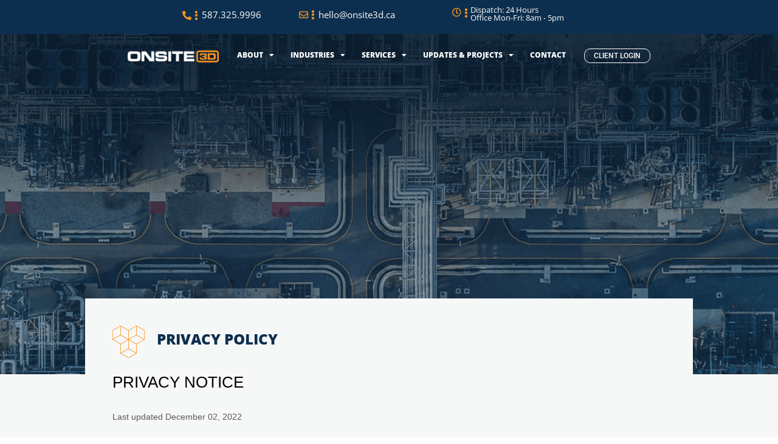

--- FILE ---
content_type: text/html; charset=UTF-8
request_url: https://onsite3d.ca/privacy-policy/
body_size: 34764
content:
<!doctype html><html lang="en-CA" prefix="og: https://ogp.me/ns# fb: http://ogp.me/ns/fb#"><head><meta charset="UTF-8"><meta name="viewport" content="width=device-width, initial-scale=1"><link rel="profile" href="https://gmpg.org/xfn/11"><style>img:is([sizes="auto" i], [sizes^="auto," i]) { contain-intrinsic-size: 3000px 1500px }</style><title>Privacy Policy - ONSITE3D</title><meta name="description" content="This privacy policy was created using Termly&#039;s Privacy Policy Generator."/><meta name="robots" content="follow, index, max-snippet:-1, max-video-preview:-1, max-image-preview:large"/><link rel="canonical" href="https://onsite3d.ca/privacy-policy/" /><meta property="og:locale" content="en_US" /><meta property="og:type" content="article" /><meta property="og:title" content="Privacy Policy - ONSITE3D" /><meta property="og:description" content="This privacy policy was created using Termly&#039;s Privacy Policy Generator." /><meta property="og:url" content="https://onsite3d.ca/privacy-policy/" /><meta property="og:site_name" content="ONSITE3D" /><meta property="og:updated_time" content="2022-12-02T19:35:43-06:00" /><meta property="og:image" content="http://onsite3d.ca/wp-content/uploads/elementor/thumbs/Website_Elements-01-pq4izw73qbpfhq2lir80ghesdd8lf6ln5qufz7u5aq.png" /><meta property="og:image:alt" content="Privacy Policy" /><meta property="article:published_time" content="2022-12-02T19:27:42-06:00" /><meta property="article:modified_time" content="2022-12-02T19:35:43-06:00" /><meta name="twitter:card" content="summary_large_image" /><meta name="twitter:title" content="Privacy Policy - ONSITE3D" /><meta name="twitter:description" content="This privacy policy was created using Termly&#039;s Privacy Policy Generator." /><meta name="twitter:image" content="http://onsite3d.ca/wp-content/uploads/elementor/thumbs/Website_Elements-01-pq4izw73qbpfhq2lir80ghesdd8lf6ln5qufz7u5aq.png" /><meta name="twitter:label1" content="Time to read" /><meta name="twitter:data1" content="17 minutes" /> <script type="application/ld+json" class="rank-math-schema">{"@context":"https://schema.org","@graph":[{"@type":["Corporation","Organization"],"@id":"https://onsite3d.ca/#organization","name":"ONSITE3D","url":"http://onsite3d.ca","logo":{"@type":"ImageObject","@id":"https://onsite3d.ca/#logo","url":"http://onsite3d.ca/wp-content/uploads/2022/06/ONSITE3D-LOGO-BASIC-SOLID-1.png","contentUrl":"http://onsite3d.ca/wp-content/uploads/2022/06/ONSITE3D-LOGO-BASIC-SOLID-1.png","caption":"ONSITE3D","inLanguage":"en-CA","width":"556","height":"74"}},{"@type":"WebSite","@id":"https://onsite3d.ca/#website","url":"https://onsite3d.ca","name":"ONSITE3D","publisher":{"@id":"https://onsite3d.ca/#organization"},"inLanguage":"en-CA"},{"@type":"ImageObject","@id":"http://onsite3d.ca/wp-content/uploads/elementor/thumbs/Website_Elements-01-pq4izw73qbpfhq2lir80ghesdd8lf6ln5qufz7u5aq.png","url":"http://onsite3d.ca/wp-content/uploads/elementor/thumbs/Website_Elements-01-pq4izw73qbpfhq2lir80ghesdd8lf6ln5qufz7u5aq.png","width":"200","height":"200","inLanguage":"en-CA"},{"@type":"WebPage","@id":"https://onsite3d.ca/privacy-policy/#webpage","url":"https://onsite3d.ca/privacy-policy/","name":"Privacy Policy - ONSITE3D","datePublished":"2022-12-02T19:27:42-06:00","dateModified":"2022-12-02T19:35:43-06:00","isPartOf":{"@id":"https://onsite3d.ca/#website"},"primaryImageOfPage":{"@id":"http://onsite3d.ca/wp-content/uploads/elementor/thumbs/Website_Elements-01-pq4izw73qbpfhq2lir80ghesdd8lf6ln5qufz7u5aq.png"},"inLanguage":"en-CA"},{"@type":"Person","@id":"https://onsite3d.ca/author/gramb0t/","name":"Graham Nanke","url":"https://onsite3d.ca/author/gramb0t/","image":{"@type":"ImageObject","@id":"https://secure.gravatar.com/avatar/eacd44614e70bc9725cfbc5136de9a1a243793a9446f8d9d191e7d0161f9d0d7?s=96&amp;d=mm&amp;r=g","url":"https://secure.gravatar.com/avatar/eacd44614e70bc9725cfbc5136de9a1a243793a9446f8d9d191e7d0161f9d0d7?s=96&amp;d=mm&amp;r=g","caption":"Graham Nanke","inLanguage":"en-CA"},"worksFor":{"@id":"https://onsite3d.ca/#organization"}},{"@type":"Article","headline":"Privacy Policy - ONSITE3D","keywords":"Privacy Policy","datePublished":"2022-12-02T19:27:42-06:00","dateModified":"2022-12-02T19:35:43-06:00","author":{"@id":"https://onsite3d.ca/author/gramb0t/","name":"Graham Nanke"},"publisher":{"@id":"https://onsite3d.ca/#organization"},"description":"This privacy policy was created using Termly&#039;s Privacy Policy Generator.","name":"Privacy Policy - ONSITE3D","@id":"https://onsite3d.ca/privacy-policy/#richSnippet","isPartOf":{"@id":"https://onsite3d.ca/privacy-policy/#webpage"},"image":{"@id":"http://onsite3d.ca/wp-content/uploads/elementor/thumbs/Website_Elements-01-pq4izw73qbpfhq2lir80ghesdd8lf6ln5qufz7u5aq.png"},"inLanguage":"en-CA","mainEntityOfPage":{"@id":"https://onsite3d.ca/privacy-policy/#webpage"}}]}</script> <link rel='dns-prefetch' href='//www.googletagmanager.com' /><link rel="alternate" type="application/rss+xml" title="ONSITE3D &raquo; Feed" href="https://onsite3d.ca/feed/" /><link rel="alternate" type="application/rss+xml" title="ONSITE3D &raquo; Comments Feed" href="https://onsite3d.ca/comments/feed/" /> <script defer src="[data-uri]"></script> <style id='wp-emoji-styles-inline-css'>img.wp-smiley, img.emoji {
		display: inline !important;
		border: none !important;
		box-shadow: none !important;
		height: 1em !important;
		width: 1em !important;
		margin: 0 0.07em !important;
		vertical-align: -0.1em !important;
		background: none !important;
		padding: 0 !important;
	}</style><style id='global-styles-inline-css'>:root{--wp--preset--aspect-ratio--square: 1;--wp--preset--aspect-ratio--4-3: 4/3;--wp--preset--aspect-ratio--3-4: 3/4;--wp--preset--aspect-ratio--3-2: 3/2;--wp--preset--aspect-ratio--2-3: 2/3;--wp--preset--aspect-ratio--16-9: 16/9;--wp--preset--aspect-ratio--9-16: 9/16;--wp--preset--color--black: #000000;--wp--preset--color--cyan-bluish-gray: #abb8c3;--wp--preset--color--white: #ffffff;--wp--preset--color--pale-pink: #f78da7;--wp--preset--color--vivid-red: #cf2e2e;--wp--preset--color--luminous-vivid-orange: #ff6900;--wp--preset--color--luminous-vivid-amber: #fcb900;--wp--preset--color--light-green-cyan: #7bdcb5;--wp--preset--color--vivid-green-cyan: #00d084;--wp--preset--color--pale-cyan-blue: #8ed1fc;--wp--preset--color--vivid-cyan-blue: #0693e3;--wp--preset--color--vivid-purple: #9b51e0;--wp--preset--gradient--vivid-cyan-blue-to-vivid-purple: linear-gradient(135deg,rgba(6,147,227,1) 0%,rgb(155,81,224) 100%);--wp--preset--gradient--light-green-cyan-to-vivid-green-cyan: linear-gradient(135deg,rgb(122,220,180) 0%,rgb(0,208,130) 100%);--wp--preset--gradient--luminous-vivid-amber-to-luminous-vivid-orange: linear-gradient(135deg,rgba(252,185,0,1) 0%,rgba(255,105,0,1) 100%);--wp--preset--gradient--luminous-vivid-orange-to-vivid-red: linear-gradient(135deg,rgba(255,105,0,1) 0%,rgb(207,46,46) 100%);--wp--preset--gradient--very-light-gray-to-cyan-bluish-gray: linear-gradient(135deg,rgb(238,238,238) 0%,rgb(169,184,195) 100%);--wp--preset--gradient--cool-to-warm-spectrum: linear-gradient(135deg,rgb(74,234,220) 0%,rgb(151,120,209) 20%,rgb(207,42,186) 40%,rgb(238,44,130) 60%,rgb(251,105,98) 80%,rgb(254,248,76) 100%);--wp--preset--gradient--blush-light-purple: linear-gradient(135deg,rgb(255,206,236) 0%,rgb(152,150,240) 100%);--wp--preset--gradient--blush-bordeaux: linear-gradient(135deg,rgb(254,205,165) 0%,rgb(254,45,45) 50%,rgb(107,0,62) 100%);--wp--preset--gradient--luminous-dusk: linear-gradient(135deg,rgb(255,203,112) 0%,rgb(199,81,192) 50%,rgb(65,88,208) 100%);--wp--preset--gradient--pale-ocean: linear-gradient(135deg,rgb(255,245,203) 0%,rgb(182,227,212) 50%,rgb(51,167,181) 100%);--wp--preset--gradient--electric-grass: linear-gradient(135deg,rgb(202,248,128) 0%,rgb(113,206,126) 100%);--wp--preset--gradient--midnight: linear-gradient(135deg,rgb(2,3,129) 0%,rgb(40,116,252) 100%);--wp--preset--font-size--small: 13px;--wp--preset--font-size--medium: 20px;--wp--preset--font-size--large: 36px;--wp--preset--font-size--x-large: 42px;--wp--preset--spacing--20: 0.44rem;--wp--preset--spacing--30: 0.67rem;--wp--preset--spacing--40: 1rem;--wp--preset--spacing--50: 1.5rem;--wp--preset--spacing--60: 2.25rem;--wp--preset--spacing--70: 3.38rem;--wp--preset--spacing--80: 5.06rem;--wp--preset--shadow--natural: 6px 6px 9px rgba(0, 0, 0, 0.2);--wp--preset--shadow--deep: 12px 12px 50px rgba(0, 0, 0, 0.4);--wp--preset--shadow--sharp: 6px 6px 0px rgba(0, 0, 0, 0.2);--wp--preset--shadow--outlined: 6px 6px 0px -3px rgba(255, 255, 255, 1), 6px 6px rgba(0, 0, 0, 1);--wp--preset--shadow--crisp: 6px 6px 0px rgba(0, 0, 0, 1);}:root { --wp--style--global--content-size: 800px;--wp--style--global--wide-size: 1200px; }:where(body) { margin: 0; }.wp-site-blocks > .alignleft { float: left; margin-right: 2em; }.wp-site-blocks > .alignright { float: right; margin-left: 2em; }.wp-site-blocks > .aligncenter { justify-content: center; margin-left: auto; margin-right: auto; }:where(.wp-site-blocks) > * { margin-block-start: 24px; margin-block-end: 0; }:where(.wp-site-blocks) > :first-child { margin-block-start: 0; }:where(.wp-site-blocks) > :last-child { margin-block-end: 0; }:root { --wp--style--block-gap: 24px; }:root :where(.is-layout-flow) > :first-child{margin-block-start: 0;}:root :where(.is-layout-flow) > :last-child{margin-block-end: 0;}:root :where(.is-layout-flow) > *{margin-block-start: 24px;margin-block-end: 0;}:root :where(.is-layout-constrained) > :first-child{margin-block-start: 0;}:root :where(.is-layout-constrained) > :last-child{margin-block-end: 0;}:root :where(.is-layout-constrained) > *{margin-block-start: 24px;margin-block-end: 0;}:root :where(.is-layout-flex){gap: 24px;}:root :where(.is-layout-grid){gap: 24px;}.is-layout-flow > .alignleft{float: left;margin-inline-start: 0;margin-inline-end: 2em;}.is-layout-flow > .alignright{float: right;margin-inline-start: 2em;margin-inline-end: 0;}.is-layout-flow > .aligncenter{margin-left: auto !important;margin-right: auto !important;}.is-layout-constrained > .alignleft{float: left;margin-inline-start: 0;margin-inline-end: 2em;}.is-layout-constrained > .alignright{float: right;margin-inline-start: 2em;margin-inline-end: 0;}.is-layout-constrained > .aligncenter{margin-left: auto !important;margin-right: auto !important;}.is-layout-constrained > :where(:not(.alignleft):not(.alignright):not(.alignfull)){max-width: var(--wp--style--global--content-size);margin-left: auto !important;margin-right: auto !important;}.is-layout-constrained > .alignwide{max-width: var(--wp--style--global--wide-size);}body .is-layout-flex{display: flex;}.is-layout-flex{flex-wrap: wrap;align-items: center;}.is-layout-flex > :is(*, div){margin: 0;}body .is-layout-grid{display: grid;}.is-layout-grid > :is(*, div){margin: 0;}body{padding-top: 0px;padding-right: 0px;padding-bottom: 0px;padding-left: 0px;}a:where(:not(.wp-element-button)){text-decoration: underline;}:root :where(.wp-element-button, .wp-block-button__link){background-color: #32373c;border-width: 0;color: #fff;font-family: inherit;font-size: inherit;line-height: inherit;padding: calc(0.667em + 2px) calc(1.333em + 2px);text-decoration: none;}.has-black-color{color: var(--wp--preset--color--black) !important;}.has-cyan-bluish-gray-color{color: var(--wp--preset--color--cyan-bluish-gray) !important;}.has-white-color{color: var(--wp--preset--color--white) !important;}.has-pale-pink-color{color: var(--wp--preset--color--pale-pink) !important;}.has-vivid-red-color{color: var(--wp--preset--color--vivid-red) !important;}.has-luminous-vivid-orange-color{color: var(--wp--preset--color--luminous-vivid-orange) !important;}.has-luminous-vivid-amber-color{color: var(--wp--preset--color--luminous-vivid-amber) !important;}.has-light-green-cyan-color{color: var(--wp--preset--color--light-green-cyan) !important;}.has-vivid-green-cyan-color{color: var(--wp--preset--color--vivid-green-cyan) !important;}.has-pale-cyan-blue-color{color: var(--wp--preset--color--pale-cyan-blue) !important;}.has-vivid-cyan-blue-color{color: var(--wp--preset--color--vivid-cyan-blue) !important;}.has-vivid-purple-color{color: var(--wp--preset--color--vivid-purple) !important;}.has-black-background-color{background-color: var(--wp--preset--color--black) !important;}.has-cyan-bluish-gray-background-color{background-color: var(--wp--preset--color--cyan-bluish-gray) !important;}.has-white-background-color{background-color: var(--wp--preset--color--white) !important;}.has-pale-pink-background-color{background-color: var(--wp--preset--color--pale-pink) !important;}.has-vivid-red-background-color{background-color: var(--wp--preset--color--vivid-red) !important;}.has-luminous-vivid-orange-background-color{background-color: var(--wp--preset--color--luminous-vivid-orange) !important;}.has-luminous-vivid-amber-background-color{background-color: var(--wp--preset--color--luminous-vivid-amber) !important;}.has-light-green-cyan-background-color{background-color: var(--wp--preset--color--light-green-cyan) !important;}.has-vivid-green-cyan-background-color{background-color: var(--wp--preset--color--vivid-green-cyan) !important;}.has-pale-cyan-blue-background-color{background-color: var(--wp--preset--color--pale-cyan-blue) !important;}.has-vivid-cyan-blue-background-color{background-color: var(--wp--preset--color--vivid-cyan-blue) !important;}.has-vivid-purple-background-color{background-color: var(--wp--preset--color--vivid-purple) !important;}.has-black-border-color{border-color: var(--wp--preset--color--black) !important;}.has-cyan-bluish-gray-border-color{border-color: var(--wp--preset--color--cyan-bluish-gray) !important;}.has-white-border-color{border-color: var(--wp--preset--color--white) !important;}.has-pale-pink-border-color{border-color: var(--wp--preset--color--pale-pink) !important;}.has-vivid-red-border-color{border-color: var(--wp--preset--color--vivid-red) !important;}.has-luminous-vivid-orange-border-color{border-color: var(--wp--preset--color--luminous-vivid-orange) !important;}.has-luminous-vivid-amber-border-color{border-color: var(--wp--preset--color--luminous-vivid-amber) !important;}.has-light-green-cyan-border-color{border-color: var(--wp--preset--color--light-green-cyan) !important;}.has-vivid-green-cyan-border-color{border-color: var(--wp--preset--color--vivid-green-cyan) !important;}.has-pale-cyan-blue-border-color{border-color: var(--wp--preset--color--pale-cyan-blue) !important;}.has-vivid-cyan-blue-border-color{border-color: var(--wp--preset--color--vivid-cyan-blue) !important;}.has-vivid-purple-border-color{border-color: var(--wp--preset--color--vivid-purple) !important;}.has-vivid-cyan-blue-to-vivid-purple-gradient-background{background: var(--wp--preset--gradient--vivid-cyan-blue-to-vivid-purple) !important;}.has-light-green-cyan-to-vivid-green-cyan-gradient-background{background: var(--wp--preset--gradient--light-green-cyan-to-vivid-green-cyan) !important;}.has-luminous-vivid-amber-to-luminous-vivid-orange-gradient-background{background: var(--wp--preset--gradient--luminous-vivid-amber-to-luminous-vivid-orange) !important;}.has-luminous-vivid-orange-to-vivid-red-gradient-background{background: var(--wp--preset--gradient--luminous-vivid-orange-to-vivid-red) !important;}.has-very-light-gray-to-cyan-bluish-gray-gradient-background{background: var(--wp--preset--gradient--very-light-gray-to-cyan-bluish-gray) !important;}.has-cool-to-warm-spectrum-gradient-background{background: var(--wp--preset--gradient--cool-to-warm-spectrum) !important;}.has-blush-light-purple-gradient-background{background: var(--wp--preset--gradient--blush-light-purple) !important;}.has-blush-bordeaux-gradient-background{background: var(--wp--preset--gradient--blush-bordeaux) !important;}.has-luminous-dusk-gradient-background{background: var(--wp--preset--gradient--luminous-dusk) !important;}.has-pale-ocean-gradient-background{background: var(--wp--preset--gradient--pale-ocean) !important;}.has-electric-grass-gradient-background{background: var(--wp--preset--gradient--electric-grass) !important;}.has-midnight-gradient-background{background: var(--wp--preset--gradient--midnight) !important;}.has-small-font-size{font-size: var(--wp--preset--font-size--small) !important;}.has-medium-font-size{font-size: var(--wp--preset--font-size--medium) !important;}.has-large-font-size{font-size: var(--wp--preset--font-size--large) !important;}.has-x-large-font-size{font-size: var(--wp--preset--font-size--x-large) !important;}
:root :where(.wp-block-pullquote){font-size: 1.5em;line-height: 1.6;}</style><link rel='stylesheet' id='wp-components-css' href='https://onsite3d.ca/wp-includes/css/dist/components/style.min.css?ver=6.8.3' media='all' /><link rel='stylesheet' id='godaddy-styles-css' href='https://onsite3d.ca/wp-content/cache/autoptimize/autoptimize_single_0793ca35f5d388181a5e6c01688af110.php?ver=2.0.2' media='all' /><link rel='stylesheet' id='hello-elementor-css' href='https://onsite3d.ca/wp-content/cache/autoptimize/autoptimize_single_af4b9638d69957103dc5ea259563873e.php?ver=3.4.5' media='all' /><link rel='stylesheet' id='hello-elementor-theme-style-css' href='https://onsite3d.ca/wp-content/cache/autoptimize/autoptimize_single_a480d2bf8c523da1c15b272e519f33f2.php?ver=3.4.5' media='all' /><link rel='stylesheet' id='hello-elementor-header-footer-css' href='https://onsite3d.ca/wp-content/cache/autoptimize/autoptimize_single_86dbb47955bb9db9c74abc72efb0c6f6.php?ver=3.4.5' media='all' /><link rel='stylesheet' id='elementor-frontend-css' href='https://onsite3d.ca/wp-content/plugins/elementor/assets/css/frontend.min.css?ver=3.33.4' media='all' /><style id='elementor-frontend-inline-css'>.elementor-kit-6{--e-global-color-primary:#005388;--e-global-color-secondary:#F79520;--e-global-color-text:#0D2F4F;--e-global-color-accent:#F79520;--e-global-color-eb03639:#FFFFFF;--e-global-color-d09fa4b:#000000;--e-global-color-5ecab49:#F6F8F8;--e-global-typography-primary-font-family:"Open Sans";--e-global-typography-primary-font-size:24px;--e-global-typography-primary-font-weight:600;--e-global-typography-secondary-font-family:"Open Sans";--e-global-typography-secondary-font-size:16px;--e-global-typography-secondary-font-weight:200;--e-global-typography-text-font-family:"Open Sans";--e-global-typography-text-font-size:16px;--e-global-typography-text-font-weight:200;--e-global-typography-accent-font-family:"Roboto";--e-global-typography-accent-font-weight:500;--e-global-typography-05667cc-font-family:"Audiowide";--e-global-typography-05667cc-font-size:88px;--e-global-typography-05667cc-font-weight:600;--e-global-typography-61240b7-font-family:"Open Sans";--e-global-typography-61240b7-font-size:28px;--e-global-typography-61240b7-font-weight:900;--e-global-typography-f28227e-font-family:"Open Sans";--e-global-typography-f28227e-font-size:24px;--e-global-typography-f28227e-font-weight:900;--e-global-typography-e40eb5a-font-family:"Open Sans";--e-global-typography-e40eb5a-font-size:16px;--e-global-typography-e40eb5a-font-weight:200;--e-global-typography-952b455-font-family:"Open Sans";--e-global-typography-952b455-font-size:48px;--e-global-typography-952b455-font-weight:900;--e-global-typography-952b455-text-transform:uppercase;--e-global-typography-952b455-line-height:39px;--e-global-typography-95e6469-font-family:"Open Sans";--e-global-typography-95e6469-font-size:20px;--e-global-typography-95e6469-font-weight:800;--e-global-typography-ce834cc-font-family:"Open Sans";--e-global-typography-ce834cc-font-size:20px;--e-global-typography-ce834cc-font-weight:700;--e-global-typography-ce834cc-text-transform:capitalize;--e-global-typography-45360f0-font-family:"Open Sans";--e-global-typography-45360f0-font-size:24px;--e-global-typography-45360f0-font-weight:800;--e-global-typography-83fb6b9-font-family:"Open Sans";--e-global-typography-83fb6b9-font-size:14px;--e-global-typography-83fb6b9-font-weight:200;--e-global-typography-3b00787-font-family:"Teko";--e-global-typography-3b00787-font-size:80px;--e-global-typography-3b00787-font-weight:500;--e-global-typography-be560ca-font-family:"Teko";--e-global-typography-be560ca-font-size:40px;--e-global-typography-be560ca-font-weight:500;--e-global-typography-556f3ed-font-family:"Open Sans";--e-global-typography-556f3ed-font-size:16px;--e-global-typography-556f3ed-font-weight:200;--e-global-typography-556f3ed-letter-spacing:-0.7px;--e-global-typography-bb7dc6c-font-family:"Open Sans";--e-global-typography-bb7dc6c-font-size:14px;--e-global-typography-bb7dc6c-font-weight:600;color:#0D2F4F;font-family:"Open Sans", Sans-serif;font-size:16px;font-weight:200;}.elementor-kit-6 e-page-transition{background-color:#FFBC7D;}.elementor-kit-6 a{color:var( --e-global-color-text );}.elementor-kit-6 a:hover{color:var( --e-global-color-secondary );}.elementor-kit-6 h1{color:#0D2F4F;font-family:"Open Sans", Sans-serif;font-size:24px;}.elementor-kit-6 h2{font-family:"Open Sans", Sans-serif;font-size:20px;font-weight:bold;text-transform:uppercase;}.elementor-section.elementor-section-boxed > .elementor-container{max-width:1140px;}.e-con{--container-max-width:1140px;}.elementor-widget:not(:last-child){margin-block-end:20px;}.elementor-element{--widgets-spacing:20px 20px;--widgets-spacing-row:20px;--widgets-spacing-column:20px;}{}h1.entry-title{display:var(--page-title-display);}.site-header .site-branding{flex-direction:column;align-items:stretch;}.site-header{padding-inline-end:0px;padding-inline-start:0px;}.site-footer .site-branding{flex-direction:column;align-items:stretch;}@media(max-width:1024px){.elementor-section.elementor-section-boxed > .elementor-container{max-width:1024px;}.e-con{--container-max-width:1024px;}}@media(max-width:767px){.elementor-kit-6{--e-global-typography-3b00787-font-size:45px;--e-global-typography-be560ca-font-size:45px;}.elementor-section.elementor-section-boxed > .elementor-container{max-width:767px;}.e-con{--container-max-width:767px;}}/* Start custom CSS */.image-white {
    filter: brightness(0) invert(1);}
    
.header_highlight {color:#F79520;}

.tek_header {font-family:"Teko", Sans-serif;
text-decoration: underline;}/* End custom CSS */
.elementor-3312 .elementor-element.elementor-element-2582e7f:not(.elementor-motion-effects-element-type-background), .elementor-3312 .elementor-element.elementor-element-2582e7f > .elementor-motion-effects-container > .elementor-motion-effects-layer{background-color:#FFFFFF;background-image:url("https://onsite3d.ca/wp-content/uploads/2022/08/OS3D_WEBSITE_HEADER_PROJECTS.png");background-position:top center;background-size:cover;}.elementor-3312 .elementor-element.elementor-element-2582e7f > .elementor-container{min-height:711px;}.elementor-3312 .elementor-element.elementor-element-2582e7f{transition:background 0.3s, border 0.3s, border-radius 0.3s, box-shadow 0.3s;margin-top:-70px;margin-bottom:0px;}.elementor-3312 .elementor-element.elementor-element-2582e7f > .elementor-background-overlay{transition:background 0.3s, border-radius 0.3s, opacity 0.3s;}.elementor-3312 .elementor-element.elementor-element-c81448c:not(.elementor-motion-effects-element-type-background), .elementor-3312 .elementor-element.elementor-element-c81448c > .elementor-motion-effects-container > .elementor-motion-effects-layer{background-color:#F6F8F8;}.elementor-3312 .elementor-element.elementor-element-c81448c > .elementor-container{max-width:1000px;}.elementor-3312 .elementor-element.elementor-element-c81448c{transition:background 0.3s, border 0.3s, border-radius 0.3s, box-shadow 0.3s;margin-top:-150px;margin-bottom:0px;padding:25px 25px 25px 25px;}.elementor-3312 .elementor-element.elementor-element-c81448c > .elementor-background-overlay{transition:background 0.3s, border-radius 0.3s, opacity 0.3s;}.elementor-3312 .elementor-element.elementor-element-c28fd60:not(.elementor-motion-effects-element-type-background) > .elementor-widget-wrap, .elementor-3312 .elementor-element.elementor-element-c28fd60 > .elementor-widget-wrap > .elementor-motion-effects-container > .elementor-motion-effects-layer{background-color:#F6F8F8;}.elementor-3312 .elementor-element.elementor-element-c28fd60 > .elementor-element-populated{transition:background 0.3s, border 0.3s, border-radius 0.3s, box-shadow 0.3s;margin:-150px 0px 0px 0px;--e-column-margin-right:0px;--e-column-margin-left:0px;padding:45px 45px 45px 45px;}.elementor-3312 .elementor-element.elementor-element-c28fd60 > .elementor-element-populated > .elementor-background-overlay{transition:background 0.3s, border-radius 0.3s, opacity 0.3s;}.elementor-3312 .elementor-element.elementor-element-67e4ed4{width:auto;max-width:auto;text-align:left;}.elementor-3312 .elementor-element.elementor-element-67e4ed4 > .elementor-widget-container{margin:0px 20px 0px 0px;}.elementor-3312 .elementor-element.elementor-element-67e4ed4 img{width:53px;max-width:53px;}.elementor-3312 .elementor-element.elementor-element-6f66a16{width:auto;max-width:auto;}.elementor-3312 .elementor-element.elementor-element-6f66a16 > .elementor-widget-container{padding:10px 0px 0px 0px;}.elementor-3312 .elementor-element.elementor-element-6f66a16 .elementor-heading-title{font-family:"Open Sans", Sans-serif;font-size:24px;font-weight:900;}.elementor-3312 .elementor-element.elementor-element-58ecdbd > .elementor-widget-container{margin:20px 0px 20px 0px;}.elementor-3312 .elementor-element.elementor-element-3881b37c{transition:background 0.3s, border 0.3s, border-radius 0.3s, box-shadow 0.3s;padding:25px 25px 25px 25px;}.elementor-3312 .elementor-element.elementor-element-3881b37c > .elementor-background-overlay{transition:background 0.3s, border-radius 0.3s, opacity 0.3s;}.elementor-3312 .elementor-element.elementor-element-3cf40243.elementor-column > .elementor-widget-wrap{justify-content:center;}.elementor-3312 .elementor-element.elementor-element-3cf40243 > .elementor-element-populated{margin:25px 0px 25px 0px;--e-column-margin-right:0px;--e-column-margin-left:0px;}.elementor-3312 .elementor-element.elementor-element-41c11bad{width:100%;max-width:100%;text-align:center;}.elementor-3312 .elementor-element.elementor-element-41c11bad > .elementor-widget-container{margin:0px 0px 0px 0px;padding:07px 0px 0px 0px;}.elementor-3312 .elementor-element.elementor-element-41c11bad .elementor-heading-title{font-family:"Open Sans", Sans-serif;font-size:24px;font-weight:300;}.elementor-3312 .elementor-element.elementor-element-16c72f5c .elementor-button{background-color:#F7952000;font-family:"Open Sans", Sans-serif;font-weight:500;fill:var( --e-global-color-text );color:var( --e-global-color-text );border-style:solid;border-width:1px 1px 1px 1px;border-radius:30px 30px 30px 30px;padding:7px 020px 7px 20px;}.elementor-3312 .elementor-element.elementor-element-16c72f5c{width:auto;max-width:auto;}.elementor-3312 .elementor-element.elementor-element-16c72f5c > .elementor-widget-container{margin:0px 0px 0px 0px;padding:0px 15px 0px 15px;}.elementor-3312 .elementor-element.elementor-element-16c72f5c .elementor-button:hover, .elementor-3312 .elementor-element.elementor-element-16c72f5c .elementor-button:focus{color:#F79520;border-color:#F79520;}.elementor-3312 .elementor-element.elementor-element-16c72f5c .elementor-button:hover svg, .elementor-3312 .elementor-element.elementor-element-16c72f5c .elementor-button:focus svg{fill:#F79520;}body.elementor-page-3312:not(.elementor-motion-effects-element-type-background), body.elementor-page-3312 > .elementor-motion-effects-container > .elementor-motion-effects-layer{background-color:#FFFFFF00;}:root{--page-title-display:none;}@media(min-width:768px){.elementor-3312 .elementor-element.elementor-element-c28fd60{width:100%;}}
.elementor-67 .elementor-element.elementor-element-2f317e1e > .elementor-container > .elementor-column > .elementor-widget-wrap{align-content:center;align-items:center;}.elementor-67 .elementor-element.elementor-element-2f317e1e:not(.elementor-motion-effects-element-type-background), .elementor-67 .elementor-element.elementor-element-2f317e1e > .elementor-motion-effects-container > .elementor-motion-effects-layer{background-color:#0D2F4F;}.elementor-67 .elementor-element.elementor-element-2f317e1e > .elementor-container{max-width:700px;min-height:10px;}.elementor-67 .elementor-element.elementor-element-2f317e1e{transition:background 0.3s, border 0.3s, border-radius 0.3s, box-shadow 0.3s;padding:0px 0px 5px 0px;}.elementor-67 .elementor-element.elementor-element-2f317e1e > .elementor-background-overlay{transition:background 0.3s, border-radius 0.3s, opacity 0.3s;}.elementor-bc-flex-widget .elementor-67 .elementor-element.elementor-element-1bde041b.elementor-column .elementor-widget-wrap{align-items:center;}.elementor-67 .elementor-element.elementor-element-1bde041b.elementor-column.elementor-element[data-element_type="column"] > .elementor-widget-wrap.elementor-element-populated{align-content:center;align-items:center;}.elementor-67 .elementor-element.elementor-element-60d5f9e4{width:auto;max-width:auto;align-self:center;}.elementor-67 .elementor-element.elementor-element-60d5f9e4 > .elementor-widget-container{margin:1px 0px 0px 0px;padding:1px 0px 0px 0px;border-style:none;border-radius:0px 0px 0px 0px;}.elementor-67 .elementor-element.elementor-element-60d5f9e4 .elementor-icon-wrapper{text-align:center;}.elementor-67 .elementor-element.elementor-element-60d5f9e4.elementor-view-stacked .elementor-icon{background-color:#F79520;}.elementor-67 .elementor-element.elementor-element-60d5f9e4.elementor-view-framed .elementor-icon, .elementor-67 .elementor-element.elementor-element-60d5f9e4.elementor-view-default .elementor-icon{color:#F79520;border-color:#F79520;}.elementor-67 .elementor-element.elementor-element-60d5f9e4.elementor-view-framed .elementor-icon, .elementor-67 .elementor-element.elementor-element-60d5f9e4.elementor-view-default .elementor-icon svg{fill:#F79520;}.elementor-67 .elementor-element.elementor-element-60d5f9e4 .elementor-icon{font-size:15px;}.elementor-67 .elementor-element.elementor-element-60d5f9e4 .elementor-icon svg{height:15px;}.elementor-67 .elementor-element.elementor-element-26ed0942{width:var( --container-widget-width, 7px );max-width:7px;--container-widget-width:7px;--container-widget-flex-grow:0;align-self:flex-end;}.elementor-67 .elementor-element.elementor-element-26ed0942 > .elementor-widget-container{margin:0px 0px 0px 0px;padding:1px 0px 0px 0px;border-style:none;border-radius:0px 0px 0px 0px;}.elementor-67 .elementor-element.elementor-element-26ed0942 .elementor-icon-wrapper{text-align:left;}.elementor-67 .elementor-element.elementor-element-26ed0942.elementor-view-stacked .elementor-icon{background-color:#F79520;}.elementor-67 .elementor-element.elementor-element-26ed0942.elementor-view-framed .elementor-icon, .elementor-67 .elementor-element.elementor-element-26ed0942.elementor-view-default .elementor-icon{color:#F79520;border-color:#F79520;}.elementor-67 .elementor-element.elementor-element-26ed0942.elementor-view-framed .elementor-icon, .elementor-67 .elementor-element.elementor-element-26ed0942.elementor-view-default .elementor-icon svg{fill:#F79520;}.elementor-67 .elementor-element.elementor-element-26ed0942 .elementor-icon{font-size:15px;}.elementor-67 .elementor-element.elementor-element-26ed0942 .elementor-icon svg{height:15px;}.elementor-67 .elementor-element.elementor-element-3472f64f{width:auto;max-width:auto;}.elementor-67 .elementor-element.elementor-element-3472f64f > .elementor-widget-container{margin:0px 0px 0px 10px;padding:0px 0px 2px 0px;border-style:none;}.elementor-67 .elementor-element.elementor-element-3472f64f .elementor-heading-title{font-family:"Open Sans", Sans-serif;font-size:15px;font-weight:400;color:#FFFFFF;}.elementor-bc-flex-widget .elementor-67 .elementor-element.elementor-element-3543336c.elementor-column .elementor-widget-wrap{align-items:center;}.elementor-67 .elementor-element.elementor-element-3543336c.elementor-column.elementor-element[data-element_type="column"] > .elementor-widget-wrap.elementor-element-populated{align-content:center;align-items:center;}.elementor-67 .elementor-element.elementor-element-3543336c.elementor-column > .elementor-widget-wrap{justify-content:flex-start;}.elementor-67 .elementor-element.elementor-element-3d444168{width:auto;max-width:auto;align-self:center;}.elementor-67 .elementor-element.elementor-element-3d444168 > .elementor-widget-container{margin:0px 0px 0px 0px;padding:0px 0px 0px 0px;}.elementor-67 .elementor-element.elementor-element-3d444168 .elementor-icon-wrapper{text-align:center;}.elementor-67 .elementor-element.elementor-element-3d444168.elementor-view-stacked .elementor-icon{background-color:#F79520;}.elementor-67 .elementor-element.elementor-element-3d444168.elementor-view-framed .elementor-icon, .elementor-67 .elementor-element.elementor-element-3d444168.elementor-view-default .elementor-icon{color:#F79520;border-color:#F79520;}.elementor-67 .elementor-element.elementor-element-3d444168.elementor-view-framed .elementor-icon, .elementor-67 .elementor-element.elementor-element-3d444168.elementor-view-default .elementor-icon svg{fill:#F79520;}.elementor-67 .elementor-element.elementor-element-3d444168 .elementor-icon{font-size:15px;}.elementor-67 .elementor-element.elementor-element-3d444168 .elementor-icon svg{height:15px;}.elementor-67 .elementor-element.elementor-element-89323c4{width:var( --container-widget-width, 7px );max-width:7px;--container-widget-width:7px;--container-widget-flex-grow:0;align-self:flex-end;}.elementor-67 .elementor-element.elementor-element-89323c4 > .elementor-widget-container{margin:0px 0px 0px 0px;padding:1px 0px 0px 0px;border-style:none;border-radius:0px 0px 0px 0px;}.elementor-67 .elementor-element.elementor-element-89323c4 .elementor-icon-wrapper{text-align:left;}.elementor-67 .elementor-element.elementor-element-89323c4.elementor-view-stacked .elementor-icon{background-color:#F79520;}.elementor-67 .elementor-element.elementor-element-89323c4.elementor-view-framed .elementor-icon, .elementor-67 .elementor-element.elementor-element-89323c4.elementor-view-default .elementor-icon{color:#F79520;border-color:#F79520;}.elementor-67 .elementor-element.elementor-element-89323c4.elementor-view-framed .elementor-icon, .elementor-67 .elementor-element.elementor-element-89323c4.elementor-view-default .elementor-icon svg{fill:#F79520;}.elementor-67 .elementor-element.elementor-element-89323c4 .elementor-icon{font-size:15px;}.elementor-67 .elementor-element.elementor-element-89323c4 .elementor-icon svg{height:15px;}.elementor-67 .elementor-element.elementor-element-215d65f2{width:auto;max-width:auto;text-align:center;}.elementor-67 .elementor-element.elementor-element-215d65f2 > .elementor-widget-container{padding:0px 0px 2px 10px;}.elementor-67 .elementor-element.elementor-element-215d65f2 .elementor-heading-title{font-family:"Open Sans", Sans-serif;font-size:15px;font-weight:400;text-transform:none;color:#FFFFFF;}.elementor-bc-flex-widget .elementor-67 .elementor-element.elementor-element-4244981e.elementor-column .elementor-widget-wrap{align-items:flex-start;}.elementor-67 .elementor-element.elementor-element-4244981e.elementor-column.elementor-element[data-element_type="column"] > .elementor-widget-wrap.elementor-element-populated{align-content:flex-start;align-items:flex-start;}.elementor-67 .elementor-element.elementor-element-13c4b3b6{width:auto;max-width:auto;}.elementor-67 .elementor-element.elementor-element-13c4b3b6 > .elementor-widget-container{padding:-1px 0px 0px 0px;}.elementor-67 .elementor-element.elementor-element-13c4b3b6 .elementor-icon-wrapper{text-align:center;}.elementor-67 .elementor-element.elementor-element-13c4b3b6.elementor-view-stacked .elementor-icon{background-color:#F79520;}.elementor-67 .elementor-element.elementor-element-13c4b3b6.elementor-view-framed .elementor-icon, .elementor-67 .elementor-element.elementor-element-13c4b3b6.elementor-view-default .elementor-icon{color:#F79520;border-color:#F79520;}.elementor-67 .elementor-element.elementor-element-13c4b3b6.elementor-view-framed .elementor-icon, .elementor-67 .elementor-element.elementor-element-13c4b3b6.elementor-view-default .elementor-icon svg{fill:#F79520;}.elementor-67 .elementor-element.elementor-element-13c4b3b6 .elementor-icon{font-size:15px;}.elementor-67 .elementor-element.elementor-element-13c4b3b6 .elementor-icon svg{height:15px;}.elementor-67 .elementor-element.elementor-element-7abdc40e{width:var( --container-widget-width, 7px );max-width:7px;--container-widget-width:7px;--container-widget-flex-grow:0;align-self:flex-end;}.elementor-67 .elementor-element.elementor-element-7abdc40e > .elementor-widget-container{margin:1px 0px 0px 0px;padding:0px 0px 6px 0px;border-style:none;border-radius:0px 0px 0px 0px;}.elementor-67 .elementor-element.elementor-element-7abdc40e .elementor-icon-wrapper{text-align:left;}.elementor-67 .elementor-element.elementor-element-7abdc40e.elementor-view-stacked .elementor-icon{background-color:#F79520;}.elementor-67 .elementor-element.elementor-element-7abdc40e.elementor-view-framed .elementor-icon, .elementor-67 .elementor-element.elementor-element-7abdc40e.elementor-view-default .elementor-icon{color:#F79520;border-color:#F79520;}.elementor-67 .elementor-element.elementor-element-7abdc40e.elementor-view-framed .elementor-icon, .elementor-67 .elementor-element.elementor-element-7abdc40e.elementor-view-default .elementor-icon svg{fill:#F79520;}.elementor-67 .elementor-element.elementor-element-7abdc40e .elementor-icon{font-size:15px;}.elementor-67 .elementor-element.elementor-element-7abdc40e .elementor-icon svg{height:15px;}.elementor-67 .elementor-element.elementor-element-20386444{width:var( --container-widget-width, 76.571% );max-width:76.571%;--container-widget-width:76.571%;--container-widget-flex-grow:0;text-align:left;}.elementor-67 .elementor-element.elementor-element-20386444 > .elementor-widget-container{padding:0px 0px 0px 8px;}.elementor-67 .elementor-element.elementor-element-20386444 .elementor-heading-title{font-family:"Open Sans", Sans-serif;font-size:13px;font-weight:400;text-transform:none;color:#FFFFFF;}.elementor-67 .elementor-element.elementor-element-6cb7892 > .elementor-container > .elementor-column > .elementor-widget-wrap{align-content:center;align-items:center;}.elementor-67 .elementor-element.elementor-element-6cb7892:not(.elementor-motion-effects-element-type-background), .elementor-67 .elementor-element.elementor-element-6cb7892 > .elementor-motion-effects-container > .elementor-motion-effects-layer{background-color:#00538800;}.elementor-67 .elementor-element.elementor-element-6cb7892 > .elementor-container{max-width:1000px;text-align:center;}.elementor-67 .elementor-element.elementor-element-6cb7892{transition:background 0.3s, border 0.3s, border-radius 0.3s, box-shadow 0.3s;margin-top:0px;margin-bottom:0px;z-index:1000;}.elementor-67 .elementor-element.elementor-element-6cb7892 > .elementor-background-overlay{transition:background 0.3s, border-radius 0.3s, opacity 0.3s;}.elementor-bc-flex-widget .elementor-67 .elementor-element.elementor-element-d1b53be.elementor-column .elementor-widget-wrap{align-items:center;}.elementor-67 .elementor-element.elementor-element-d1b53be.elementor-column.elementor-element[data-element_type="column"] > .elementor-widget-wrap.elementor-element-populated{align-content:center;align-items:center;}.elementor-67 .elementor-element.elementor-element-d1b53be.elementor-column > .elementor-widget-wrap{justify-content:center;}.elementor-67 .elementor-element.elementor-element-d1b53be > .elementor-widget-wrap > .elementor-widget:not(.elementor-widget__width-auto):not(.elementor-widget__width-initial):not(:last-child):not(.elementor-absolute){margin-bottom:0px;}.elementor-67 .elementor-element.elementor-element-d1b53be{z-index:1000;}.elementor-67 .elementor-element.elementor-element-bb4e361{width:auto;max-width:auto;align-self:center;text-align:center;}.elementor-67 .elementor-element.elementor-element-bb4e361 > .elementor-widget-container{padding:0px 0px 0px 0px;}.elementor-67 .elementor-element.elementor-element-bb4e361 img{max-width:150px;}.elementor-67 .elementor-element.elementor-element-3b74b00{width:auto;max-width:auto;--e-nav-menu-horizontal-menu-item-margin:calc( 27px / 2 );}.elementor-67 .elementor-element.elementor-element-3b74b00 > .elementor-widget-container{padding:0px 30px 0px 30px;}.elementor-67 .elementor-element.elementor-element-3b74b00 .elementor-menu-toggle{margin:0 auto;}.elementor-67 .elementor-element.elementor-element-3b74b00 .elementor-nav-menu .elementor-item{font-family:"Open Sans", Sans-serif;font-size:12px;font-weight:900;text-transform:uppercase;}.elementor-67 .elementor-element.elementor-element-3b74b00 .elementor-nav-menu--main .elementor-item{color:#FFFFFF;fill:#FFFFFF;padding-left:0px;padding-right:0px;padding-top:15px;padding-bottom:15px;}.elementor-67 .elementor-element.elementor-element-3b74b00 .elementor-nav-menu--main:not(.elementor-nav-menu--layout-horizontal) .elementor-nav-menu > li:not(:last-child){margin-bottom:27px;}.elementor-67 .elementor-element.elementor-element-3b74b00 .elementor-nav-menu--dropdown a, .elementor-67 .elementor-element.elementor-element-3b74b00 .elementor-menu-toggle{color:#FFFFFF;fill:#FFFFFF;}.elementor-67 .elementor-element.elementor-element-3b74b00 .elementor-nav-menu--dropdown{background-color:#0D2F4F;}.elementor-67 .elementor-element.elementor-element-3b74b00 .elementor-nav-menu--dropdown a:hover,
					.elementor-67 .elementor-element.elementor-element-3b74b00 .elementor-nav-menu--dropdown a:focus,
					.elementor-67 .elementor-element.elementor-element-3b74b00 .elementor-nav-menu--dropdown a.elementor-item-active,
					.elementor-67 .elementor-element.elementor-element-3b74b00 .elementor-nav-menu--dropdown a.highlighted,
					.elementor-67 .elementor-element.elementor-element-3b74b00 .elementor-menu-toggle:hover,
					.elementor-67 .elementor-element.elementor-element-3b74b00 .elementor-menu-toggle:focus{color:var( --e-global-color-secondary );}.elementor-67 .elementor-element.elementor-element-3b74b00 .elementor-nav-menu--dropdown a:hover,
					.elementor-67 .elementor-element.elementor-element-3b74b00 .elementor-nav-menu--dropdown a:focus,
					.elementor-67 .elementor-element.elementor-element-3b74b00 .elementor-nav-menu--dropdown a.elementor-item-active,
					.elementor-67 .elementor-element.elementor-element-3b74b00 .elementor-nav-menu--dropdown a.highlighted{background-color:var( --e-global-color-primary );}.elementor-67 .elementor-element.elementor-element-3b74b00 div.elementor-menu-toggle:hover, .elementor-67 .elementor-element.elementor-element-3b74b00 div.elementor-menu-toggle:focus{color:var( --e-global-color-secondary );}.elementor-67 .elementor-element.elementor-element-3b74b00 div.elementor-menu-toggle:hover svg, .elementor-67 .elementor-element.elementor-element-3b74b00 div.elementor-menu-toggle:focus svg{fill:var( --e-global-color-secondary );}.elementor-67 .elementor-element.elementor-element-5ba6931 .elementor-button{background-color:#F7952000;font-family:"Roboto", Sans-serif;font-size:12px;font-weight:500;text-transform:uppercase;fill:#FFFFFF;color:#FFFFFF;border-style:solid;border-width:1px 1px 1px 1px;border-color:#FFFFFF;border-radius:10px 10px 10px 10px;padding:5px 15px 5px 15px;}.elementor-67 .elementor-element.elementor-element-5ba6931{width:auto;max-width:auto;}.elementor-67 .elementor-element.elementor-element-5ba6931 > .elementor-widget-container{margin:0px 0px 0px 0px;padding:0px 0px 0px 0px;}.elementor-67 .elementor-element.elementor-element-5ba6931 .elementor-button:hover, .elementor-67 .elementor-element.elementor-element-5ba6931 .elementor-button:focus{color:var( --e-global-color-secondary );border-color:var( --e-global-color-secondary );}.elementor-67 .elementor-element.elementor-element-5ba6931 .elementor-button:hover svg, .elementor-67 .elementor-element.elementor-element-5ba6931 .elementor-button:focus svg{fill:var( --e-global-color-secondary );}.elementor-67:not(.elementor-motion-effects-element-type-background), .elementor-67 > .elementor-motion-effects-container > .elementor-motion-effects-layer{background-color:var( --e-global-color-text );}.elementor-theme-builder-content-area{height:400px;}.elementor-location-header:before, .elementor-location-footer:before{content:"";display:table;clear:both;}@media(min-width:768px){.elementor-67 .elementor-element.elementor-element-1bde041b{width:27.475%;}.elementor-67 .elementor-element.elementor-element-3543336c{width:36%;}.elementor-67 .elementor-element.elementor-element-4244981e{width:35.717%;}.elementor-67 .elementor-element.elementor-element-d1b53be{width:100%;}}@media(max-width:1024px){.elementor-67 .elementor-element.elementor-element-6cb7892{margin-top:0px;margin-bottom:-100px;}}@media(max-width:767px){.elementor-67 .elementor-element.elementor-element-6cb7892{margin-top:0px;margin-bottom:-50px;}.elementor-67 .elementor-element.elementor-element-d1b53be{width:100%;}.elementor-bc-flex-widget .elementor-67 .elementor-element.elementor-element-d1b53be.elementor-column .elementor-widget-wrap{align-items:center;}.elementor-67 .elementor-element.elementor-element-d1b53be.elementor-column.elementor-element[data-element_type="column"] > .elementor-widget-wrap.elementor-element-populated{align-content:center;align-items:center;}.elementor-67 .elementor-element.elementor-element-d1b53be.elementor-column > .elementor-widget-wrap{justify-content:center;}.elementor-67 .elementor-element.elementor-element-d1b53be > .elementor-widget-wrap > .elementor-widget:not(.elementor-widget__width-auto):not(.elementor-widget__width-initial):not(:last-child):not(.elementor-absolute){margin-bottom:0px;}.elementor-67 .elementor-element.elementor-element-3b74b00{width:var( --container-widget-width, 58px );max-width:58px;--container-widget-width:58px;--container-widget-flex-grow:0;align-self:center;}.elementor-67 .elementor-element.elementor-element-3b74b00 > .elementor-widget-container{margin:0% 0% 0% 0%;padding:0px 0px 0px 0px;}.elementor-67 .elementor-element.elementor-element-5ba6931 > .elementor-widget-container{margin:0px 0px 0px 0px;border-radius:0px 0px 0px 0px;}.elementor-67 .elementor-element.elementor-element-5ba6931 .elementor-button{border-width:1px 1px 1px 1px;border-radius:10px 10px 10px 10px;padding:5px 7px 1px 1px;}}/* Start custom CSS for section, class: .elementor-element-6cb7892 */.tag-links {opacity: 0}/* End custom CSS */
.elementor-3183 .elementor-element.elementor-element-1c4281db:not(.elementor-motion-effects-element-type-background), .elementor-3183 .elementor-element.elementor-element-1c4281db > .elementor-motion-effects-container > .elementor-motion-effects-layer{background-color:#F6F8F8;}.elementor-3183 .elementor-element.elementor-element-1c4281db > .elementor-container{max-width:1280px;}.elementor-3183 .elementor-element.elementor-element-1c4281db{border-style:solid;border-width:0px 0px 0px 0px;border-color:var( --e-global-color-text );transition:background 0.3s, border 0.3s, border-radius 0.3s, box-shadow 0.3s;padding:50px 0px 50px 0px;}.elementor-3183 .elementor-element.elementor-element-1c4281db > .elementor-background-overlay{transition:background 0.3s, border-radius 0.3s, opacity 0.3s;}.elementor-bc-flex-widget .elementor-3183 .elementor-element.elementor-element-6f9da056.elementor-column .elementor-widget-wrap{align-items:center;}.elementor-3183 .elementor-element.elementor-element-6f9da056.elementor-column.elementor-element[data-element_type="column"] > .elementor-widget-wrap.elementor-element-populated{align-content:center;align-items:center;}.elementor-3183 .elementor-element.elementor-element-6f9da056.elementor-column > .elementor-widget-wrap{justify-content:center;}.elementor-3183 .elementor-element.elementor-element-6f9da056 > .elementor-element-populated{transition:background 0.3s, border 0.3s, border-radius 0.3s, box-shadow 0.3s;margin:0% 20% 0% 20%;--e-column-margin-right:20%;--e-column-margin-left:20%;}.elementor-3183 .elementor-element.elementor-element-6f9da056 > .elementor-element-populated > .elementor-background-overlay{transition:background 0.3s, border-radius 0.3s, opacity 0.3s;}.elementor-3183 .elementor-element.elementor-element-5f5c1f53{width:auto;max-width:auto;}.elementor-3183 .elementor-element.elementor-element-5f5c1f53 > .elementor-widget-container{margin:0px 0px 0px 0px;padding:10px 10px 10px 0px;}.elementor-3183 .elementor-element.elementor-element-395bb170{width:auto;max-width:auto;}.elementor-3183 .elementor-element.elementor-element-395bb170 > .elementor-widget-container{padding:10px 5px 10px 10px;}.elementor-3183 .elementor-element.elementor-element-7b5753a1{width:auto;max-width:auto;}.elementor-3183 .elementor-element.elementor-element-7b5753a1 > .elementor-widget-container{padding:10px 5px 10px 10px;}.elementor-3183 .elementor-element.elementor-element-46839e12{width:auto;max-width:auto;text-align:left;}.elementor-3183 .elementor-element.elementor-element-46839e12 > .elementor-widget-container{padding:10px 5px 10px 10px;}.elementor-3183 .elementor-element.elementor-element-a5d1062{width:auto;max-width:auto;text-align:left;}.elementor-3183 .elementor-element.elementor-element-a5d1062 > .elementor-widget-container{padding:10px 0px 10px 10px;}.elementor-3183 .elementor-element.elementor-element-a5d1062 img{width:19px;max-width:19px;height:19px;}.elementor-3183 .elementor-element.elementor-element-2f4a37cc{text-align:center;font-family:"Open Sans", Sans-serif;font-size:12px;font-weight:normal;line-height:1.8em;color:var( --e-global-color-primary );}.elementor-3183 .elementor-element.elementor-element-2f4a37cc a{color:var( --e-global-color-text );}.elementor-3183 .elementor-element.elementor-element-74237766 > .elementor-element-populated{transition:background 0.3s, border 0.3s, border-radius 0.3s, box-shadow 0.3s;}.elementor-3183 .elementor-element.elementor-element-74237766 > .elementor-element-populated > .elementor-background-overlay{transition:background 0.3s, border-radius 0.3s, opacity 0.3s;}.elementor-3183 .elementor-element.elementor-element-1cb184d1{margin-top:30px;margin-bottom:0px;}.elementor-3183 .elementor-element.elementor-element-6cbdb083 > .elementor-widget-container{padding:0px 0px 0px 0px;}.elementor-3183 .elementor-element.elementor-element-6cbdb083 .elementor-icon-list-items:not(.elementor-inline-items) .elementor-icon-list-item:not(:last-child){padding-block-end:calc(24px/2);}.elementor-3183 .elementor-element.elementor-element-6cbdb083 .elementor-icon-list-items:not(.elementor-inline-items) .elementor-icon-list-item:not(:first-child){margin-block-start:calc(24px/2);}.elementor-3183 .elementor-element.elementor-element-6cbdb083 .elementor-icon-list-items.elementor-inline-items .elementor-icon-list-item{margin-inline:calc(24px/2);}.elementor-3183 .elementor-element.elementor-element-6cbdb083 .elementor-icon-list-items.elementor-inline-items{margin-inline:calc(-24px/2);}.elementor-3183 .elementor-element.elementor-element-6cbdb083 .elementor-icon-list-items.elementor-inline-items .elementor-icon-list-item:after{inset-inline-end:calc(-24px/2);}.elementor-3183 .elementor-element.elementor-element-6cbdb083 .elementor-icon-list-icon i{color:rgba(0,0,0,0.23);transition:color 0.3s;}.elementor-3183 .elementor-element.elementor-element-6cbdb083 .elementor-icon-list-icon svg{fill:rgba(0,0,0,0.23);transition:fill 0.3s;}.elementor-3183 .elementor-element.elementor-element-6cbdb083{--e-icon-list-icon-size:-7px;--e-icon-list-icon-align:left;--e-icon-list-icon-margin:0 calc(var(--e-icon-list-icon-size, 1em) * 0.25) 0 0;--icon-vertical-offset:-7px;}.elementor-3183 .elementor-element.elementor-element-6cbdb083 .elementor-icon-list-icon{padding-inline-end:-7px;}.elementor-3183 .elementor-element.elementor-element-6cbdb083 .elementor-icon-list-item > .elementor-icon-list-text, .elementor-3183 .elementor-element.elementor-element-6cbdb083 .elementor-icon-list-item > a{font-family:"Open Sans", Sans-serif;font-size:10px;font-weight:600;}.elementor-3183 .elementor-element.elementor-element-6cbdb083 .elementor-icon-list-text{color:#005388;transition:color 0.3s;}.elementor-3183 .elementor-element.elementor-element-6cbdb083 .elementor-icon-list-item:hover .elementor-icon-list-text{color:var( --e-global-color-secondary );}.elementor-3183 .elementor-element.elementor-element-3efb7b86 .elementor-icon-list-items:not(.elementor-inline-items) .elementor-icon-list-item:not(:last-child){padding-block-end:calc(30px/2);}.elementor-3183 .elementor-element.elementor-element-3efb7b86 .elementor-icon-list-items:not(.elementor-inline-items) .elementor-icon-list-item:not(:first-child){margin-block-start:calc(30px/2);}.elementor-3183 .elementor-element.elementor-element-3efb7b86 .elementor-icon-list-items.elementor-inline-items .elementor-icon-list-item{margin-inline:calc(30px/2);}.elementor-3183 .elementor-element.elementor-element-3efb7b86 .elementor-icon-list-items.elementor-inline-items{margin-inline:calc(-30px/2);}.elementor-3183 .elementor-element.elementor-element-3efb7b86 .elementor-icon-list-items.elementor-inline-items .elementor-icon-list-item:after{inset-inline-end:calc(-30px/2);}.elementor-3183 .elementor-element.elementor-element-3efb7b86 .elementor-icon-list-icon i{color:rgba(0,0,0,0.23);transition:color 0.3s;}.elementor-3183 .elementor-element.elementor-element-3efb7b86 .elementor-icon-list-icon svg{fill:rgba(0,0,0,0.23);transition:fill 0.3s;}.elementor-3183 .elementor-element.elementor-element-3efb7b86{--e-icon-list-icon-size:13px;--icon-vertical-offset:0px;}.elementor-3183 .elementor-element.elementor-element-3efb7b86 .elementor-icon-list-icon{padding-inline-end:9px;}.elementor-3183 .elementor-element.elementor-element-3efb7b86 .elementor-icon-list-item > .elementor-icon-list-text, .elementor-3183 .elementor-element.elementor-element-3efb7b86 .elementor-icon-list-item > a{font-family:"Open Sans", Sans-serif;font-size:10px;font-weight:600;}.elementor-3183 .elementor-element.elementor-element-3efb7b86 .elementor-icon-list-text{color:#005388;transition:color 0.3s;}.elementor-3183 .elementor-element.elementor-element-3efb7b86 .elementor-icon-list-item:hover .elementor-icon-list-text{color:var( --e-global-color-secondary );}.elementor-3183 .elementor-element.elementor-element-44aef1f9:not(.elementor-motion-effects-element-type-background) > .elementor-widget-wrap, .elementor-3183 .elementor-element.elementor-element-44aef1f9 > .elementor-widget-wrap > .elementor-motion-effects-container > .elementor-motion-effects-layer{background-color:#F6F8F8;}.elementor-3183 .elementor-element.elementor-element-44aef1f9 > .elementor-element-populated{transition:background 0.3s, border 0.3s, border-radius 0.3s, box-shadow 0.3s;margin:20px 2px 0px 0px;--e-column-margin-right:2px;--e-column-margin-left:0px;padding:10px 40px 20px 100px;}.elementor-3183 .elementor-element.elementor-element-44aef1f9 > .elementor-element-populated > .elementor-background-overlay{transition:background 0.3s, border-radius 0.3s, opacity 0.3s;}.elementor-3183 .elementor-element.elementor-element-acad4f5 .elementor-heading-title{font-family:"Open Sans", Sans-serif;font-size:22px;font-weight:700;line-height:35px;letter-spacing:-0.7px;color:var( --e-global-color-text );}.elementor-3183 .elementor-element.elementor-element-9acb335 .elementor-field-group{padding-right:calc( 10px/2 );padding-left:calc( 10px/2 );margin-bottom:10px;}.elementor-3183 .elementor-element.elementor-element-9acb335 .elementor-form-fields-wrapper{margin-left:calc( -10px/2 );margin-right:calc( -10px/2 );margin-bottom:-10px;}.elementor-3183 .elementor-element.elementor-element-9acb335 .elementor-field-group.recaptcha_v3-bottomleft, .elementor-3183 .elementor-element.elementor-element-9acb335 .elementor-field-group.recaptcha_v3-bottomright{margin-bottom:0;}body.rtl .elementor-3183 .elementor-element.elementor-element-9acb335 .elementor-labels-inline .elementor-field-group > label{padding-left:0px;}body:not(.rtl) .elementor-3183 .elementor-element.elementor-element-9acb335 .elementor-labels-inline .elementor-field-group > label{padding-right:0px;}body .elementor-3183 .elementor-element.elementor-element-9acb335 .elementor-labels-above .elementor-field-group > label{padding-bottom:0px;}.elementor-3183 .elementor-element.elementor-element-9acb335 .elementor-field-group > label{font-family:"Open Sans", Sans-serif;font-size:12px;font-weight:600;line-height:26px;}.elementor-3183 .elementor-element.elementor-element-9acb335 .elementor-field-type-html{padding-bottom:0px;}.elementor-3183 .elementor-element.elementor-element-9acb335 .elementor-field-group .elementor-field:not(.elementor-select-wrapper){background-color:#ffffff;}.elementor-3183 .elementor-element.elementor-element-9acb335 .elementor-field-group .elementor-select-wrapper select{background-color:#ffffff;}.elementor-3183 .elementor-element.elementor-element-9acb335 .e-form__buttons__wrapper__button-next{background-color:var( --e-global-color-text );color:#ffffff;}.elementor-3183 .elementor-element.elementor-element-9acb335 .elementor-button[type="submit"]{background-color:var( --e-global-color-text );color:#ffffff;}.elementor-3183 .elementor-element.elementor-element-9acb335 .elementor-button[type="submit"] svg *{fill:#ffffff;}.elementor-3183 .elementor-element.elementor-element-9acb335 .e-form__buttons__wrapper__button-previous{color:#ffffff;}.elementor-3183 .elementor-element.elementor-element-9acb335 .e-form__buttons__wrapper__button-next:hover{color:#ffffff;}.elementor-3183 .elementor-element.elementor-element-9acb335 .elementor-button[type="submit"]:hover{color:#ffffff;}.elementor-3183 .elementor-element.elementor-element-9acb335 .elementor-button[type="submit"]:hover svg *{fill:#ffffff;}.elementor-3183 .elementor-element.elementor-element-9acb335 .e-form__buttons__wrapper__button-previous:hover{color:#ffffff;}.elementor-3183 .elementor-element.elementor-element-9acb335 .elementor-button{border-radius:15px 15px 15px 15px;}.elementor-3183 .elementor-element.elementor-element-9acb335 .elementor-message{font-family:"Open Sans", Sans-serif;font-size:22px;font-weight:600;}.elementor-3183 .elementor-element.elementor-element-9acb335 .elementor-message.elementor-message-success{color:var( --e-global-color-text );}.elementor-3183 .elementor-element.elementor-element-9acb335 .elementor-message.elementor-message-danger{color:var( --e-global-color-text );}.elementor-3183 .elementor-element.elementor-element-9acb335 .elementor-message.elementor-help-inline{color:var( --e-global-color-text );}.elementor-3183 .elementor-element.elementor-element-9acb335{--e-form-steps-indicators-spacing:20px;--e-form-steps-indicator-padding:30px;--e-form-steps-indicator-inactive-secondary-color:#ffffff;--e-form-steps-indicator-active-secondary-color:#ffffff;--e-form-steps-indicator-completed-secondary-color:#ffffff;--e-form-steps-divider-width:1px;--e-form-steps-divider-gap:10px;}.elementor-3183 .elementor-element.elementor-element-25ad27c.elementor-column > .elementor-widget-wrap{justify-content:center;}.elementor-3183 .elementor-element.elementor-element-25ad27c > .elementor-element-populated{margin:0% 20% 0% 20%;--e-column-margin-right:20%;--e-column-margin-left:20%;}.elementor-3183 .elementor-element.elementor-element-c470dcb{width:auto;max-width:auto;}.elementor-3183 .elementor-element.elementor-element-c470dcb > .elementor-widget-container{margin:0px 0px 0px 0px;padding:10px 10px 10px 0px;}.elementor-3183 .elementor-element.elementor-element-3c7cf68{width:auto;max-width:auto;}.elementor-3183 .elementor-element.elementor-element-3c7cf68 > .elementor-widget-container{padding:10px 5px 10px 10px;}.elementor-3183 .elementor-element.elementor-element-0665a7f{width:auto;max-width:auto;}.elementor-3183 .elementor-element.elementor-element-0665a7f > .elementor-widget-container{padding:10px 5px 10px 10px;}.elementor-3183 .elementor-element.elementor-element-b09dd71{width:auto;max-width:auto;text-align:left;}.elementor-3183 .elementor-element.elementor-element-b09dd71 > .elementor-widget-container{padding:10px 5px 10px 10px;}.elementor-3183 .elementor-element.elementor-element-71c9d58{width:auto;max-width:auto;text-align:left;}.elementor-3183 .elementor-element.elementor-element-71c9d58 > .elementor-widget-container{padding:10px 0px 10px 10px;}.elementor-3183 .elementor-element.elementor-element-856ef68{text-align:center;font-family:"Open Sans", Sans-serif;font-size:10px;font-weight:normal;line-height:1.8em;color:var( --e-global-color-primary );}.elementor-3183 .elementor-element.elementor-element-7121cbb3 > .elementor-container > .elementor-column > .elementor-widget-wrap{align-content:center;align-items:center;}.elementor-3183 .elementor-element.elementor-element-7121cbb3:not(.elementor-motion-effects-element-type-background), .elementor-3183 .elementor-element.elementor-element-7121cbb3 > .elementor-motion-effects-container > .elementor-motion-effects-layer{background-color:#f4f4f4;}.elementor-3183 .elementor-element.elementor-element-7121cbb3 > .elementor-container{min-height:50px;}.elementor-3183 .elementor-element.elementor-element-7121cbb3{transition:background 0.3s, border 0.3s, border-radius 0.3s, box-shadow 0.3s;}.elementor-3183 .elementor-element.elementor-element-7121cbb3 > .elementor-background-overlay{transition:background 0.3s, border-radius 0.3s, opacity 0.3s;}.elementor-3183 .elementor-element.elementor-element-39a9d178 > .elementor-element-populated{transition:background 0.3s, border 0.3s, border-radius 0.3s, box-shadow 0.3s;}.elementor-3183 .elementor-element.elementor-element-39a9d178 > .elementor-element-populated > .elementor-background-overlay{transition:background 0.3s, border-radius 0.3s, opacity 0.3s;}.elementor-3183 .elementor-element.elementor-element-472334ac.elementor-column > .elementor-widget-wrap{justify-content:flex-end;}.elementor-3183 .elementor-element.elementor-element-472334ac > .elementor-element-populated{transition:background 0.3s, border 0.3s, border-radius 0.3s, box-shadow 0.3s;}.elementor-3183 .elementor-element.elementor-element-472334ac > .elementor-element-populated > .elementor-background-overlay{transition:background 0.3s, border-radius 0.3s, opacity 0.3s;}.elementor-3183 .elementor-element.elementor-element-311e3d50{width:auto;max-width:auto;text-align:center;font-family:"Open Sans", Sans-serif;font-size:10px;font-weight:200;}.elementor-3183 .elementor-element.elementor-element-311e3d50 > .elementor-widget-container{margin:0px 50px 0px 0px;}.elementor-3183 .elementor-element.elementor-element-4b229579{width:auto;max-width:auto;font-family:"Open Sans", Sans-serif;font-size:10px;font-weight:200;}.elementor-3183 .elementor-element.elementor-element-4b229579 > .elementor-widget-container{margin:0px 50px 0px 0px;padding:0px 0px 0px 0px;}.elementor-3183 .elementor-element.elementor-element-62516cc9{width:auto;max-width:auto;font-family:"Open Sans", Sans-serif;font-size:10px;font-weight:200;}.elementor-theme-builder-content-area{height:400px;}.elementor-location-header:before, .elementor-location-footer:before{content:"";display:table;clear:both;}@media(min-width:768px){.elementor-3183 .elementor-element.elementor-element-1bd66c26{width:56.295%;}.elementor-3183 .elementor-element.elementor-element-316fcb6a{width:43.697%;}}@media(max-width:1024px){.elementor-3183 .elementor-element.elementor-element-1c4281db{padding:30px 20px 30px 20px;}.elementor-3183 .elementor-element.elementor-element-6f9da056 > .elementor-element-populated{margin:0% 10% 0% 0%;--e-column-margin-right:10%;--e-column-margin-left:0%;}.elementor-3183 .elementor-element.elementor-element-acad4f5 .elementor-heading-title{font-size:13px;line-height:1.5em;}.elementor-3183 .elementor-element.elementor-element-25ad27c > .elementor-element-populated{margin:0% 10% 0% 0%;--e-column-margin-right:10%;--e-column-margin-left:0%;}.elementor-3183 .elementor-element.elementor-element-7121cbb3{padding:5px 20px 5px 20px;}}@media(max-width:767px){.elementor-3183 .elementor-element.elementor-element-1c4281db{padding:30px 20px 30px 20px;}.elementor-3183 .elementor-element.elementor-element-6f9da056{width:100%;}.elementor-3183 .elementor-element.elementor-element-74237766{width:100%;}.elementor-3183 .elementor-element.elementor-element-74237766 > .elementor-element-populated{margin:30px 0px 0px 0px;--e-column-margin-right:0px;--e-column-margin-left:0px;}.elementor-3183 .elementor-element.elementor-element-1bd66c26{width:50%;}.elementor-3183 .elementor-element.elementor-element-316fcb6a{width:50%;}.elementor-3183 .elementor-element.elementor-element-44aef1f9 > .elementor-element-populated{margin:30px 0px 0px 0px;--e-column-margin-right:0px;--e-column-margin-left:0px;}.elementor-3183 .elementor-element.elementor-element-acad4f5 .elementor-heading-title{font-size:20px;}.elementor-3183 .elementor-element.elementor-element-25ad27c{width:100%;}.elementor-bc-flex-widget .elementor-3183 .elementor-element.elementor-element-25ad27c.elementor-column .elementor-widget-wrap{align-items:center;}.elementor-3183 .elementor-element.elementor-element-25ad27c.elementor-column.elementor-element[data-element_type="column"] > .elementor-widget-wrap.elementor-element-populated{align-content:center;align-items:center;}.elementor-3183 .elementor-element.elementor-element-25ad27c > .elementor-element-populated{margin:0px 0px 0px 0px;--e-column-margin-right:0px;--e-column-margin-left:0px;}.elementor-3183 .elementor-element.elementor-element-d7d3ce7{width:100%;max-width:100%;text-align:center;}.elementor-3183 .elementor-element.elementor-element-d7d3ce7 img{width:75%;}.elementor-3183 .elementor-element.elementor-element-71c9d58{width:var( --container-widget-width, 31px );max-width:31px;--container-widget-width:31px;--container-widget-flex-grow:0;}.elementor-bc-flex-widget .elementor-3183 .elementor-element.elementor-element-472334ac.elementor-column .elementor-widget-wrap{align-items:center;}.elementor-3183 .elementor-element.elementor-element-472334ac.elementor-column.elementor-element[data-element_type="column"] > .elementor-widget-wrap.elementor-element-populated{align-content:center;align-items:center;}.elementor-3183 .elementor-element.elementor-element-472334ac.elementor-column > .elementor-widget-wrap{justify-content:center;}.elementor-3183 .elementor-element.elementor-element-311e3d50{width:auto;max-width:auto;}.elementor-3183 .elementor-element.elementor-element-4b229579 > .elementor-widget-container{margin:0px 30px 0px 0px;}.elementor-3183 .elementor-element.elementor-element-62516cc9{width:auto;max-width:auto;}}@media(max-width:1024px) and (min-width:768px){.elementor-3183 .elementor-element.elementor-element-6f9da056{width:33%;}.elementor-3183 .elementor-element.elementor-element-74237766{width:33%;}.elementor-3183 .elementor-element.elementor-element-44aef1f9{width:33%;}.elementor-3183 .elementor-element.elementor-element-25ad27c{width:33%;}}/* Start custom CSS for icon-list, class: .elementor-element-6cbdb083 */.footer-list-col-1 {
padding-left: -5px;
}/* End custom CSS */</style><link rel='stylesheet' id='widget-heading-css' href='https://onsite3d.ca/wp-content/plugins/elementor/assets/css/widget-heading.min.css?ver=3.33.4' media='all' /><link rel='stylesheet' id='widget-image-css' href='https://onsite3d.ca/wp-content/plugins/elementor/assets/css/widget-image.min.css?ver=3.33.4' media='all' /><link rel='stylesheet' id='e-animation-pulse-grow-css' href='https://onsite3d.ca/wp-content/plugins/elementor/assets/lib/animations/styles/e-animation-pulse-grow.min.css?ver=3.33.4' media='all' /><link rel='stylesheet' id='widget-nav-menu-css' href='https://onsite3d.ca/wp-content/plugins/elementor-pro/assets/css/widget-nav-menu.min.css?ver=3.33.2' media='all' /><link rel='stylesheet' id='widget-icon-list-css' href='https://onsite3d.ca/wp-content/plugins/elementor/assets/css/widget-icon-list.min.css?ver=3.33.4' media='all' /><link rel='stylesheet' id='widget-form-css' href='https://onsite3d.ca/wp-content/plugins/elementor-pro/assets/css/widget-form.min.css?ver=3.33.2' media='all' /><link rel='stylesheet' id='elementor-icons-css' href='https://onsite3d.ca/wp-content/plugins/elementor/assets/lib/eicons/css/elementor-icons.min.css?ver=5.44.0' media='all' /><link rel='stylesheet' id='elementor-gf-local-opensans-css' href='https://onsite3d.ca/wp-content/cache/autoptimize/autoptimize_single_c5393843602e5581fc2a765eba6a9bb2.php?ver=1742558289' media='all' /><link rel='stylesheet' id='elementor-gf-local-roboto-css' href='https://onsite3d.ca/wp-content/cache/autoptimize/autoptimize_single_78ae4dd001719a9f79e405b4a18a24aa.php?ver=1742558297' media='all' /><link rel='stylesheet' id='elementor-gf-local-audiowide-css' href='https://onsite3d.ca/wp-content/cache/autoptimize/autoptimize_single_ae49b1199965e540b5d9ac932b894354.php?ver=1742558297' media='all' /><link rel='stylesheet' id='elementor-gf-local-teko-css' href='https://onsite3d.ca/wp-content/cache/autoptimize/autoptimize_single_c212934b94f31de8bf93db09465b34e4.php?ver=1742558298' media='all' /><link rel='stylesheet' id='elementor-icons-shared-0-css' href='https://onsite3d.ca/wp-content/plugins/elementor/assets/lib/font-awesome/css/fontawesome.min.css?ver=5.15.3' media='all' /><link rel='stylesheet' id='elementor-icons-fa-solid-css' href='https://onsite3d.ca/wp-content/plugins/elementor/assets/lib/font-awesome/css/solid.min.css?ver=5.15.3' media='all' /><link rel='stylesheet' id='elementor-icons-fa-regular-css' href='https://onsite3d.ca/wp-content/plugins/elementor/assets/lib/font-awesome/css/regular.min.css?ver=5.15.3' media='all' /> <script src="https://onsite3d.ca/wp-includes/js/jquery/jquery.min.js?ver=3.7.1" id="jquery-core-js"></script> <script defer src="https://onsite3d.ca/wp-includes/js/jquery/jquery-migrate.min.js?ver=3.4.1" id="jquery-migrate-js"></script> 
 <script defer src="https://www.googletagmanager.com/gtag/js?id=GT-5DFPVNP" id="google_gtagjs-js"></script> <script defer id="google_gtagjs-js-after" src="[data-uri]"></script> <link rel="https://api.w.org/" href="https://onsite3d.ca/wp-json/" /><link rel="alternate" title="JSON" type="application/json" href="https://onsite3d.ca/wp-json/wp/v2/pages/3312" /><link rel="EditURI" type="application/rsd+xml" title="RSD" href="https://onsite3d.ca/xmlrpc.php?rsd" /><meta name="generator" content="WordPress 6.8.3" /><link rel='shortlink' href='https://onsite3d.ca/?p=3312' /><link rel="alternate" title="oEmbed (JSON)" type="application/json+oembed" href="https://onsite3d.ca/wp-json/oembed/1.0/embed?url=https%3A%2F%2Fonsite3d.ca%2Fprivacy-policy%2F" /><link rel="alternate" title="oEmbed (XML)" type="text/xml+oembed" href="https://onsite3d.ca/wp-json/oembed/1.0/embed?url=https%3A%2F%2Fonsite3d.ca%2Fprivacy-policy%2F&#038;format=xml" /><meta name="generator" content="Site Kit by Google 1.167.0" /><meta name="generator" content="performance-lab 4.0.0; plugins: "><meta name="generator" content="Elementor 3.33.4; features: additional_custom_breakpoints; settings: css_print_method-internal, google_font-enabled, font_display-auto"> <script defer src="https://mktdplp102cdn.azureedge.net/public/latest/js/form-loader.js?v=1.84.2007"></script> <div class="d365-mkt-config" style="display:none" data-website-id="CQ9xgR2L6yUUkmfhaA7U0S7LfUlTBunZQMVNLiS7DJM" data-hostname="d4b5859720a142678317b5c290f9fb48.svc.dynamics.com"></div><style>.e-con.e-parent:nth-of-type(n+4):not(.e-lazyloaded):not(.e-no-lazyload),
				.e-con.e-parent:nth-of-type(n+4):not(.e-lazyloaded):not(.e-no-lazyload) * {
					background-image: none !important;
				}
				@media screen and (max-height: 1024px) {
					.e-con.e-parent:nth-of-type(n+3):not(.e-lazyloaded):not(.e-no-lazyload),
					.e-con.e-parent:nth-of-type(n+3):not(.e-lazyloaded):not(.e-no-lazyload) * {
						background-image: none !important;
					}
				}
				@media screen and (max-height: 640px) {
					.e-con.e-parent:nth-of-type(n+2):not(.e-lazyloaded):not(.e-no-lazyload),
					.e-con.e-parent:nth-of-type(n+2):not(.e-lazyloaded):not(.e-no-lazyload) * {
						background-image: none !important;
					}
				}</style><noscript><style>.lazyload[data-src]{display:none !important;}</style></noscript><style>.lazyload{background-image:none !important;}.lazyload:before{background-image:none !important;}</style><link rel="icon" href="https://onsite3d.ca/wp-content/uploads/2022/08/cropped-OS3D_Favicon-32x32.png" sizes="32x32" /><link rel="icon" href="https://onsite3d.ca/wp-content/uploads/2022/08/cropped-OS3D_Favicon-192x192.png" sizes="192x192" /><link rel="apple-touch-icon" href="https://onsite3d.ca/wp-content/uploads/2022/08/cropped-OS3D_Favicon-180x180.png" /><meta name="msapplication-TileImage" content="https://onsite3d.ca/wp-content/uploads/2022/08/cropped-OS3D_Favicon-270x270.png" /><meta property="og:locale" content="en_US"/><meta property="og:site_name" content="ONSITE3D"/><meta property="og:title" content="Privacy Policy"/><meta property="og:url" content="https://onsite3d.ca/privacy-policy/"/><meta property="og:type" content="article"/><meta property="og:description" content="Privacy Policy 
 PRIVACY NOTICELast updated December 02, 2022This privacy notice for Onsite3d (&#039;Company&#039;, &#039;we&#039;, &#039;us&#039;, or &#039;our&#039;), describes how and why we might collect, store, use, and/or share (&#039;process&#039;) your information when you use our services (&#039;Services&#039;), such as when you:Visit our"/><meta property="og:image" content="http://onsite3d.ca/wp-content/uploads/2022/08/cropped-OS3D_Favicon.png"/><meta property="og:image:url" content="http://onsite3d.ca/wp-content/uploads/2022/08/cropped-OS3D_Favicon.png"/><meta name="twitter:title" content="Privacy Policy"/><meta name="twitter:url" content="https://onsite3d.ca/privacy-policy/"/><meta name="twitter:description" content="Privacy Policy 
 PRIVACY NOTICELast updated December 02, 2022This privacy notice for Onsite3d (&#039;Company&#039;, &#039;we&#039;, &#039;us&#039;, or &#039;our&#039;), describes how and why we might collect, store, use, and/or share (&#039;process&#039;) your information when you use our services (&#039;Services&#039;), such as when you:Visit our"/><meta name="twitter:card" content="summary"/></head><body class="wp-singular page-template-default page page-id-3312 wp-custom-logo wp-embed-responsive wp-theme-hello-elementor hello-elementor-default elementor-default elementor-kit-6 elementor-page elementor-page-3312"><div id="dCQ9xgR2L6yUUkmfhaA7U0S7LfUlTBunZQMVNLiS7DJM"></div><script defer src="https://mktdplp102cdn.azureedge.net/public/latest/js/ws-tracking.js?v=1.84.2007"></script><div class="d365-mkt-config" style="display:none" data-website-id="CQ9xgR2L6yUUkmfhaA7U0S7LfUlTBunZQMVNLiS7DJM" data-hostname="d4b5859720a142678317b5c290f9fb48.svc.dynamics.com"></div> <a class="skip-link screen-reader-text" href="#content">Skip to content</a><header data-elementor-type="header" data-elementor-id="67" class="elementor elementor-67 elementor-location-header" data-elementor-post-type="elementor_library"><section class="elementor-section elementor-top-section elementor-element elementor-element-2f317e1e elementor-section-height-min-height elementor-section-content-middle elementor-hidden-tablet elementor-hidden-mobile elementor-section-boxed elementor-section-height-default elementor-section-items-middle" data-id="2f317e1e" data-element_type="section" data-settings="{&quot;background_background&quot;:&quot;classic&quot;}"><div class="elementor-container elementor-column-gap-default"><div class="elementor-column elementor-col-33 elementor-top-column elementor-element elementor-element-1bde041b" data-id="1bde041b" data-element_type="column"><div class="elementor-widget-wrap elementor-element-populated"><div class="elementor-element elementor-element-60d5f9e4 elementor-widget__width-auto elementor-view-default elementor-widget elementor-widget-icon" data-id="60d5f9e4" data-element_type="widget" data-widget_type="icon.default"><div class="elementor-widget-container"><div class="elementor-icon-wrapper"><div class="elementor-icon"> <i aria-hidden="true" class="fas fa-phone-alt"></i></div></div></div></div><div class="elementor-element elementor-element-26ed0942 elementor-widget__width-initial elementor-view-default elementor-widget elementor-widget-icon" data-id="26ed0942" data-element_type="widget" data-widget_type="icon.default"><div class="elementor-widget-container"><div class="elementor-icon-wrapper"><div class="elementor-icon"> <i aria-hidden="true" class="fas fa-ellipsis-v"></i></div></div></div></div><div class="elementor-element elementor-element-3472f64f elementor-widget__width-auto elementor-widget elementor-widget-heading" data-id="3472f64f" data-element_type="widget" data-widget_type="heading.default"><div class="elementor-widget-container"><h2 class="elementor-heading-title elementor-size-default">587.325.9996</h2></div></div></div></div><div class="elementor-column elementor-col-33 elementor-top-column elementor-element elementor-element-3543336c" data-id="3543336c" data-element_type="column"><div class="elementor-widget-wrap elementor-element-populated"><div class="elementor-element elementor-element-3d444168 elementor-widget__width-auto elementor-view-default elementor-widget elementor-widget-icon" data-id="3d444168" data-element_type="widget" data-widget_type="icon.default"><div class="elementor-widget-container"><div class="elementor-icon-wrapper"><div class="elementor-icon"> <i aria-hidden="true" class="far fa-envelope"></i></div></div></div></div><div class="elementor-element elementor-element-89323c4 elementor-widget__width-initial elementor-view-default elementor-widget elementor-widget-icon" data-id="89323c4" data-element_type="widget" data-widget_type="icon.default"><div class="elementor-widget-container"><div class="elementor-icon-wrapper"><div class="elementor-icon"> <i aria-hidden="true" class="fas fa-ellipsis-v"></i></div></div></div></div><div class="elementor-element elementor-element-215d65f2 elementor-widget__width-auto elementor-widget elementor-widget-heading" data-id="215d65f2" data-element_type="widget" data-widget_type="heading.default"><div class="elementor-widget-container"><h2 class="elementor-heading-title elementor-size-default"><a href="mailto:hello@onsite3d.ca" target="_blank">hello@onsite3d.ca </a></h2></div></div></div></div><div class="elementor-column elementor-col-33 elementor-top-column elementor-element elementor-element-4244981e" data-id="4244981e" data-element_type="column"><div class="elementor-widget-wrap elementor-element-populated"><div class="elementor-element elementor-element-13c4b3b6 elementor-widget__width-auto elementor-view-default elementor-widget elementor-widget-icon" data-id="13c4b3b6" data-element_type="widget" data-widget_type="icon.default"><div class="elementor-widget-container"><div class="elementor-icon-wrapper"><div class="elementor-icon"> <i aria-hidden="true" class="far fa-clock"></i></div></div></div></div><div class="elementor-element elementor-element-7abdc40e elementor-widget__width-initial elementor-view-default elementor-widget elementor-widget-icon" data-id="7abdc40e" data-element_type="widget" data-widget_type="icon.default"><div class="elementor-widget-container"><div class="elementor-icon-wrapper"><div class="elementor-icon"> <i aria-hidden="true" class="fas fa-ellipsis-v"></i></div></div></div></div><div class="elementor-element elementor-element-20386444 elementor-widget__width-initial elementor-widget elementor-widget-heading" data-id="20386444" data-element_type="widget" data-widget_type="heading.default"><div class="elementor-widget-container"><h2 class="elementor-heading-title elementor-size-default"><a href="http://hello@onsite3d.ca">Dispatch: 24 Hours<br> Office Mon-Fri: 8am - 5pm<br></a></h2></div></div></div></div></div></section><header class="elementor-section elementor-top-section elementor-element elementor-element-6cb7892 elementor-section-content-middle elementor-section-stretched elementor-section-boxed elementor-section-height-default elementor-section-height-default" data-id="6cb7892" data-element_type="section" data-settings="{&quot;background_background&quot;:&quot;classic&quot;,&quot;stretch_section&quot;:&quot;section-stretched&quot;}"><div class="elementor-container elementor-column-gap-default"><div class="elementor-column elementor-col-100 elementor-top-column elementor-element elementor-element-d1b53be" data-id="d1b53be" data-element_type="column"><div class="elementor-widget-wrap elementor-element-populated"><div class="elementor-element elementor-element-bb4e361 elementor-widget__width-auto elementor-widget elementor-widget-image" data-id="bb4e361" data-element_type="widget" data-widget_type="image.default"><div class="elementor-widget-container"> <a href="https://onsite3d.ca"> <img src="[data-uri]" title="ONSITE3D-LOGO-BASIC-REVERSED" alt="Onsite 3D Logo (reversed)" loading="lazy" data-src="https://onsite3d.ca/wp-content/uploads/elementor/thumbs/ONSITE3D-LOGO-BASIC-REVERSED-qmkd57yycy2wvfktf2cylu1mzfgndfiifxh18fh1c0.png" decoding="async" class="lazyload" data-eio-rwidth="225" data-eio-rheight="30" /><noscript><img src="https://onsite3d.ca/wp-content/uploads/elementor/thumbs/ONSITE3D-LOGO-BASIC-REVERSED-qmkd57yycy2wvfktf2cylu1mzfgndfiifxh18fh1c0.png" title="ONSITE3D-LOGO-BASIC-REVERSED" alt="Onsite 3D Logo (reversed)" loading="lazy" data-eio="l" /></noscript> </a></div></div><div class="elementor-element elementor-element-3b74b00 elementor-widget__width-auto elementor-nav-menu__align-center elementor-nav-menu--stretch elementor-nav-menu__text-align-center elementor-widget-mobile__width-initial elementor-nav-menu--dropdown-tablet elementor-nav-menu--toggle elementor-nav-menu--burger elementor-widget elementor-widget-nav-menu" data-id="3b74b00" data-element_type="widget" data-settings="{&quot;toggle_icon_hover_animation&quot;:&quot;pulse-grow&quot;,&quot;full_width&quot;:&quot;stretch&quot;,&quot;layout&quot;:&quot;horizontal&quot;,&quot;submenu_icon&quot;:{&quot;value&quot;:&quot;&lt;i class=\&quot;fas fa-caret-down\&quot; aria-hidden=\&quot;true\&quot;&gt;&lt;\/i&gt;&quot;,&quot;library&quot;:&quot;fa-solid&quot;},&quot;toggle&quot;:&quot;burger&quot;}" data-widget_type="nav-menu.default"><div class="elementor-widget-container"><nav aria-label="Menu" class="elementor-nav-menu--main elementor-nav-menu__container elementor-nav-menu--layout-horizontal e--pointer-underline e--animation-drop-in"><ul id="menu-1-3b74b00" class="elementor-nav-menu"><li class="menu-item menu-item-type-custom menu-item-object-custom menu-item-has-children menu-item-2997"><a href="#" class="elementor-item elementor-item-anchor">About</a><ul class="sub-menu elementor-nav-menu--dropdown"><li class="menu-item menu-item-type-post_type menu-item-object-page menu-item-4783"><a href="https://onsite3d.ca/leadership-and-vision/" class="elementor-sub-item">Leadership &#038; Vision</a></li><li class="menu-item menu-item-type-post_type menu-item-object-page menu-item-3000"><a href="https://onsite3d.ca/indigenous-relations/" class="elementor-sub-item">Indigenous Relations</a></li><li class="menu-item menu-item-type-post_type menu-item-object-page menu-item-2999"><a href="https://onsite3d.ca/quality/" class="elementor-sub-item">Quality</a></li><li class="menu-item menu-item-type-post_type menu-item-object-page menu-item-2998"><a href="https://onsite3d.ca/hse/" class="elementor-sub-item">Health, Safety &#038; Environment</a></li><li class="menu-item menu-item-type-post_type menu-item-object-page menu-item-3767"><a href="https://onsite3d.ca/esg/" class="elementor-sub-item">ESG</a></li></ul></li><li class="menu-item menu-item-type-custom menu-item-object-custom menu-item-has-children menu-item-2581"><a href="#" class="elementor-item elementor-item-anchor">Industries</a><ul class="sub-menu elementor-nav-menu--dropdown"><li class="menu-item menu-item-type-post_type menu-item-object-page menu-item-682"><a href="https://onsite3d.ca/oil-and-gas/" class="elementor-sub-item">Oil &#038; Gas</a></li><li class="menu-item menu-item-type-post_type menu-item-object-page menu-item-1814"><a href="https://onsite3d.ca/power-utility/" class="elementor-sub-item">Power &#038; Utility</a></li><li class="menu-item menu-item-type-post_type menu-item-object-page menu-item-1805"><a href="https://onsite3d.ca/mining-forestry/" class="elementor-sub-item">Mining &#038; Forestry</a></li><li class="menu-item menu-item-type-post_type menu-item-object-page menu-item-1804"><a href="https://onsite3d.ca/agriculture/" class="elementor-sub-item">Agriculture</a></li><li class="menu-item menu-item-type-post_type menu-item-object-page menu-item-1803"><a href="https://onsite3d.ca/civil-infrastructure/" class="elementor-sub-item">Civil &#038; Infrastructure</a></li><li class="menu-item menu-item-type-post_type menu-item-object-page menu-item-1802"><a href="https://onsite3d.ca/chemical/" class="elementor-sub-item">Chemical</a></li><li class="menu-item menu-item-type-post_type menu-item-object-page menu-item-1813"><a href="https://onsite3d.ca/media-production/" class="elementor-sub-item">Digital Media Production</a></li><li class="menu-item menu-item-type-post_type menu-item-object-page menu-item-2619"><a href="https://onsite3d.ca/heritage/" class="elementor-sub-item">Heritage</a></li></ul></li><li class="menu-item menu-item-type-custom menu-item-object-custom menu-item-has-children menu-item-2582"><a href="#" class="elementor-item elementor-item-anchor">Services</a><ul class="sub-menu elementor-nav-menu--dropdown"><li class="menu-item menu-item-type-custom menu-item-object-custom menu-item-has-children menu-item-7357"><a href="#" class="elementor-sub-item elementor-item-anchor">Field Operations</a><ul class="sub-menu elementor-nav-menu--dropdown"><li class="menu-item menu-item-type-post_type menu-item-object-page menu-item-5689"><a href="https://onsite3d.ca/3d-laser-scanning/" class="elementor-sub-item">3D Laser Scanning</a></li><li class="menu-item menu-item-type-post_type menu-item-object-page menu-item-2788"><a href="https://onsite3d.ca/geomatics/" class="elementor-sub-item">Geomatics</a></li><li class="menu-item menu-item-type-post_type menu-item-object-page menu-item-675"><a href="https://onsite3d.ca/maintenance-turnaround/" class="elementor-sub-item">Maintenance &#038; Turnaround</a></li></ul></li><li class="menu-item menu-item-type-custom menu-item-object-custom menu-item-has-children menu-item-7356"><a href="#" class="elementor-sub-item elementor-item-anchor">Engineering Services</a><ul class="sub-menu elementor-nav-menu--dropdown"><li class="menu-item menu-item-type-post_type menu-item-object-page menu-item-671"><a href="https://onsite3d.ca/design-drafting/" class="elementor-sub-item">Design &#038; Drafting</a></li><li class="menu-item menu-item-type-post_type menu-item-object-page menu-item-672"><a href="https://onsite3d.ca/engineering/" class="elementor-sub-item">Engineering</a></li></ul></li><li class="menu-item menu-item-type-post_type menu-item-object-page menu-item-5063"><a href="https://onsite3d.ca/fabrication/" class="elementor-sub-item">Fabrication</a></li><li class="menu-item menu-item-type-post_type menu-item-object-page menu-item-5685"><a href="https://onsite3d.ca/construction/" class="elementor-sub-item">Construction</a></li></ul></li><li class="menu-item menu-item-type-custom menu-item-object-custom menu-item-has-children menu-item-7358"><a href="#" class="elementor-item elementor-item-anchor">Updates &#038; Projects</a><ul class="sub-menu elementor-nav-menu--dropdown"><li class="menu-item menu-item-type-post_type menu-item-object-page menu-item-6605"><a href="https://onsite3d.ca/news/" class="elementor-sub-item">News</a></li><li class="menu-item menu-item-type-post_type menu-item-object-page menu-item-6327"><a href="https://onsite3d.ca/projects/" class="elementor-sub-item">Projects</a></li></ul></li><li class="menu-item menu-item-type-post_type menu-item-object-page menu-item-4071"><a href="https://onsite3d.ca/contact-us/" class="elementor-item">Contact</a></li></ul></nav><div class="elementor-menu-toggle" role="button" tabindex="0" aria-label="Menu Toggle" aria-expanded="false"> <i aria-hidden="true" role="presentation" class="elementor-menu-toggle__icon--open elementor-animation-pulse-grow eicon-menu-bar"></i><i aria-hidden="true" role="presentation" class="elementor-menu-toggle__icon--close elementor-animation-pulse-grow eicon-close"></i></div><nav class="elementor-nav-menu--dropdown elementor-nav-menu__container" aria-hidden="true"><ul id="menu-2-3b74b00" class="elementor-nav-menu"><li class="menu-item menu-item-type-custom menu-item-object-custom menu-item-has-children menu-item-2997"><a href="#" class="elementor-item elementor-item-anchor" tabindex="-1">About</a><ul class="sub-menu elementor-nav-menu--dropdown"><li class="menu-item menu-item-type-post_type menu-item-object-page menu-item-4783"><a href="https://onsite3d.ca/leadership-and-vision/" class="elementor-sub-item" tabindex="-1">Leadership &#038; Vision</a></li><li class="menu-item menu-item-type-post_type menu-item-object-page menu-item-3000"><a href="https://onsite3d.ca/indigenous-relations/" class="elementor-sub-item" tabindex="-1">Indigenous Relations</a></li><li class="menu-item menu-item-type-post_type menu-item-object-page menu-item-2999"><a href="https://onsite3d.ca/quality/" class="elementor-sub-item" tabindex="-1">Quality</a></li><li class="menu-item menu-item-type-post_type menu-item-object-page menu-item-2998"><a href="https://onsite3d.ca/hse/" class="elementor-sub-item" tabindex="-1">Health, Safety &#038; Environment</a></li><li class="menu-item menu-item-type-post_type menu-item-object-page menu-item-3767"><a href="https://onsite3d.ca/esg/" class="elementor-sub-item" tabindex="-1">ESG</a></li></ul></li><li class="menu-item menu-item-type-custom menu-item-object-custom menu-item-has-children menu-item-2581"><a href="#" class="elementor-item elementor-item-anchor" tabindex="-1">Industries</a><ul class="sub-menu elementor-nav-menu--dropdown"><li class="menu-item menu-item-type-post_type menu-item-object-page menu-item-682"><a href="https://onsite3d.ca/oil-and-gas/" class="elementor-sub-item" tabindex="-1">Oil &#038; Gas</a></li><li class="menu-item menu-item-type-post_type menu-item-object-page menu-item-1814"><a href="https://onsite3d.ca/power-utility/" class="elementor-sub-item" tabindex="-1">Power &#038; Utility</a></li><li class="menu-item menu-item-type-post_type menu-item-object-page menu-item-1805"><a href="https://onsite3d.ca/mining-forestry/" class="elementor-sub-item" tabindex="-1">Mining &#038; Forestry</a></li><li class="menu-item menu-item-type-post_type menu-item-object-page menu-item-1804"><a href="https://onsite3d.ca/agriculture/" class="elementor-sub-item" tabindex="-1">Agriculture</a></li><li class="menu-item menu-item-type-post_type menu-item-object-page menu-item-1803"><a href="https://onsite3d.ca/civil-infrastructure/" class="elementor-sub-item" tabindex="-1">Civil &#038; Infrastructure</a></li><li class="menu-item menu-item-type-post_type menu-item-object-page menu-item-1802"><a href="https://onsite3d.ca/chemical/" class="elementor-sub-item" tabindex="-1">Chemical</a></li><li class="menu-item menu-item-type-post_type menu-item-object-page menu-item-1813"><a href="https://onsite3d.ca/media-production/" class="elementor-sub-item" tabindex="-1">Digital Media Production</a></li><li class="menu-item menu-item-type-post_type menu-item-object-page menu-item-2619"><a href="https://onsite3d.ca/heritage/" class="elementor-sub-item" tabindex="-1">Heritage</a></li></ul></li><li class="menu-item menu-item-type-custom menu-item-object-custom menu-item-has-children menu-item-2582"><a href="#" class="elementor-item elementor-item-anchor" tabindex="-1">Services</a><ul class="sub-menu elementor-nav-menu--dropdown"><li class="menu-item menu-item-type-custom menu-item-object-custom menu-item-has-children menu-item-7357"><a href="#" class="elementor-sub-item elementor-item-anchor" tabindex="-1">Field Operations</a><ul class="sub-menu elementor-nav-menu--dropdown"><li class="menu-item menu-item-type-post_type menu-item-object-page menu-item-5689"><a href="https://onsite3d.ca/3d-laser-scanning/" class="elementor-sub-item" tabindex="-1">3D Laser Scanning</a></li><li class="menu-item menu-item-type-post_type menu-item-object-page menu-item-2788"><a href="https://onsite3d.ca/geomatics/" class="elementor-sub-item" tabindex="-1">Geomatics</a></li><li class="menu-item menu-item-type-post_type menu-item-object-page menu-item-675"><a href="https://onsite3d.ca/maintenance-turnaround/" class="elementor-sub-item" tabindex="-1">Maintenance &#038; Turnaround</a></li></ul></li><li class="menu-item menu-item-type-custom menu-item-object-custom menu-item-has-children menu-item-7356"><a href="#" class="elementor-sub-item elementor-item-anchor" tabindex="-1">Engineering Services</a><ul class="sub-menu elementor-nav-menu--dropdown"><li class="menu-item menu-item-type-post_type menu-item-object-page menu-item-671"><a href="https://onsite3d.ca/design-drafting/" class="elementor-sub-item" tabindex="-1">Design &#038; Drafting</a></li><li class="menu-item menu-item-type-post_type menu-item-object-page menu-item-672"><a href="https://onsite3d.ca/engineering/" class="elementor-sub-item" tabindex="-1">Engineering</a></li></ul></li><li class="menu-item menu-item-type-post_type menu-item-object-page menu-item-5063"><a href="https://onsite3d.ca/fabrication/" class="elementor-sub-item" tabindex="-1">Fabrication</a></li><li class="menu-item menu-item-type-post_type menu-item-object-page menu-item-5685"><a href="https://onsite3d.ca/construction/" class="elementor-sub-item" tabindex="-1">Construction</a></li></ul></li><li class="menu-item menu-item-type-custom menu-item-object-custom menu-item-has-children menu-item-7358"><a href="#" class="elementor-item elementor-item-anchor" tabindex="-1">Updates &#038; Projects</a><ul class="sub-menu elementor-nav-menu--dropdown"><li class="menu-item menu-item-type-post_type menu-item-object-page menu-item-6605"><a href="https://onsite3d.ca/news/" class="elementor-sub-item" tabindex="-1">News</a></li><li class="menu-item menu-item-type-post_type menu-item-object-page menu-item-6327"><a href="https://onsite3d.ca/projects/" class="elementor-sub-item" tabindex="-1">Projects</a></li></ul></li><li class="menu-item menu-item-type-post_type menu-item-object-page menu-item-4071"><a href="https://onsite3d.ca/contact-us/" class="elementor-item" tabindex="-1">Contact</a></li></ul></nav></div></div><div class="elementor-element elementor-element-5ba6931 elementor-align-center elementor-widget__width-auto elementor-hidden-tablet elementor-hidden-mobile elementor-mobile-align-center elementor-widget elementor-widget-button" data-id="5ba6931" data-element_type="widget" data-widget_type="button.default"><div class="elementor-widget-container"><div class="elementor-button-wrapper"> <a class="elementor-button elementor-button-link elementor-size-sm" href="https://onsite3d.websharecloud.com/"> <span class="elementor-button-content-wrapper"> <span class="elementor-button-text">Client Login</span> </span> </a></div></div></div></div></div></div></header></header><main id="content" class="site-main post-3312 page type-page status-publish hentry"><div class="page-content"><div data-elementor-type="wp-page" data-elementor-id="3312" class="elementor elementor-3312" data-elementor-post-type="page"><section class="elementor-section elementor-top-section elementor-element elementor-element-2582e7f elementor-section-full_width elementor-section-height-min-height elementor-section-height-default elementor-section-items-middle" data-id="2582e7f" data-element_type="section" data-settings="{&quot;background_background&quot;:&quot;classic&quot;}"><div class="elementor-container elementor-column-gap-default"><div class="elementor-column elementor-col-100 elementor-top-column elementor-element elementor-element-9122ad7" data-id="9122ad7" data-element_type="column"><div class="elementor-widget-wrap"></div></div></div></section><section class="elementor-section elementor-top-section elementor-element elementor-element-c81448c elementor-section-boxed elementor-section-height-default elementor-section-height-default" data-id="c81448c" data-element_type="section" data-settings="{&quot;background_background&quot;:&quot;classic&quot;}"><div class="elementor-container elementor-column-gap-default"><div class="elementor-column elementor-col-100 elementor-top-column elementor-element elementor-element-c28fd60" data-id="c28fd60" data-element_type="column" data-settings="{&quot;background_background&quot;:&quot;classic&quot;}"><div class="elementor-widget-wrap elementor-element-populated"><div class="elementor-element elementor-element-67e4ed4 elementor-widget__width-auto elementor-widget elementor-widget-image" data-id="67e4ed4" data-element_type="widget" data-widget_type="image.default"><div class="elementor-widget-container"> <img decoding="async" src="[data-uri]" title="Website_Elements-01" alt="Website_Elements-01" loading="lazy" data-src="https://onsite3d.ca/wp-content/uploads/elementor/thumbs/Website_Elements-01-pq4izw73qbpfhq2lir80ghesdd8lf6ln5qufz7u5aq.png" class="lazyload" data-eio-rwidth="53" data-eio-rheight="53" /><noscript><img decoding="async" src="https://onsite3d.ca/wp-content/uploads/elementor/thumbs/Website_Elements-01-pq4izw73qbpfhq2lir80ghesdd8lf6ln5qufz7u5aq.png" title="Website_Elements-01" alt="Website_Elements-01" loading="lazy" data-eio="l" /></noscript></div></div><div class="elementor-element elementor-element-6f66a16 elementor-widget__width-auto elementor-widget elementor-widget-heading" data-id="6f66a16" data-element_type="widget" data-widget_type="heading.default"><div class="elementor-widget-container"><h2 class="elementor-heading-title elementor-size-default">Privacy Policy</h2></div></div><div class="elementor-element elementor-element-58ecdbd elementor-widget elementor-widget-html" data-id="58ecdbd" data-element_type="widget" data-widget_type="html.default"><div class="elementor-widget-container"><style>[data-custom-class='body'], [data-custom-class='body'] * {
          background: transparent !important;
        }
[data-custom-class='title'], [data-custom-class='title'] * {
          font-family: Arial !important;
font-size: 26px !important;
color: #000000 !important;
        }
[data-custom-class='subtitle'], [data-custom-class='subtitle'] * {
          font-family: Arial !important;
color: #595959 !important;
font-size: 14px !important;
        }
[data-custom-class='heading_1'], [data-custom-class='heading_1'] * {
          font-family: Arial !important;
font-size: 19px !important;
color: #000000 !important;
        }
[data-custom-class='heading_2'], [data-custom-class='heading_2'] * {
          font-family: Arial !important;
font-size: 17px !important;
color: #000000 !important;
        }
[data-custom-class='body_text'], [data-custom-class='body_text'] * {
          color: #595959 !important;
font-size: 14px !important;
font-family: Arial !important;
        }
[data-custom-class='link'], [data-custom-class='link'] * {
          color: #3030F1 !important;
font-size: 14px !important;
font-family: Arial !important;
word-break: break-word !important;
        }</style><div data-custom-class="body"><div><strong><span style="font-size: 26px;"><span data-custom-class="title">PRIVACY NOTICE</span></span></strong></div><div><br></div><div><span style="color: rgb(127, 127, 127);"><strong><span style="font-size: 15px;"><span data-custom-class="subtitle">Last updated <bdt class="question">December 02, 2022</bdt></span></span></strong></span></div><div><br></div><div><br></div><div><br></div><div style="line-height: 1.5;"><span style="color: rgb(127, 127, 127);"><span style="color: rgb(89, 89, 89); font-size: 15px;"><span data-custom-class="body_text">This privacy notice for <bdt class="question">Onsite3d<bdt class="block-component"></bdt></bdt> (<bdt class="block-component"></bdt>'<bdt class="block-component"></bdt><strong>Company</strong><bdt class="statement-end-if-in-editor"></bdt>', '<strong>we</strong>', '<strong>us</strong>', or '<strong>our</strong>'<bdt class="else-block"></bdt></span><span data-custom-class="body_text">), describes how and why we might collect, store, use, and/or share (<bdt class="block-component"></bdt>'<strong>process</strong>'<bdt class="else-block"></bdt>) your information when you use our services (<bdt class="block-component"></bdt>'<strong>Services</strong>'<bdt class="else-block"></bdt>), such as when you:</span></span></span><span style="font-size: 15px;"><span style="color: rgb(127, 127, 127);"><span data-custom-class="body_text"><span style="color: rgb(89, 89, 89);"><span data-custom-class="body_text"><bdt class="block-component"></bdt></span></span></span></span></span></div><ul><li style="line-height: 1.5;"><span style="font-size: 15px; color: rgb(89, 89, 89);"><span style="font-size: 15px; color: rgb(89, 89, 89);"><span data-custom-class="body_text">Visit our website<bdt class="block-component"></bdt> at <bdt class="question"><a href="http://www.onsite3d.ca" target="_blank" data-custom-class="link">http://www.onsite3d.ca</a></bdt><span style="font-size: 15px;"><span style="color: rgb(89, 89, 89);"><span data-custom-class="body_text"><span style="font-size: 15px;"><span style="color: rgb(89, 89, 89);"><bdt class="statement-end-if-in-editor">, or any website of ours that links to this privacy notice</bdt></span></span></span></span></span></span></span></span></li></ul><div><bdt class="block-component"><span style="font-size: 15px;"><span style="font-size: 15px;"><span style="color: rgb(127, 127, 127);"><span data-custom-class="body_text"><span style="color: rgb(89, 89, 89);"><span data-custom-class="body_text"><bdt class="block-component"></bdt></bdt></span></span></span></span></span></span></span></span></li></ul><div style="line-height: 1.5;"><span style="font-size: 15px;"><span style="color: rgb(127, 127, 127);"><span data-custom-class="body_text"><span style="color: rgb(89, 89, 89);"><span data-custom-class="body_text"><bdt class="block-component"></bdt></span></span></span></span></span></div><ul><li style="line-height: 1.5;"><span style="font-size: 15px; color: rgb(89, 89, 89);"><span style="font-size: 15px; color: rgb(89, 89, 89);"><span data-custom-class="body_text">Engage with us in other related ways, including any sales, marketing, or events<span style="font-size: 15px;"><span style="color: rgb(89, 89, 89);"><span data-custom-class="body_text"><span style="font-size: 15px;"><span style="color: rgb(89, 89, 89);"><bdt class="statement-end-if-in-editor"></bdt></span></span></span></span></span></span></span></span></li></ul><div style="line-height: 1.5;"><span style="font-size: 15px;"><span style="color: rgb(127, 127, 127);"><span data-custom-class="body_text"><strong>Questions or concerns? </strong>Reading this privacy notice will help you understand your privacy rights and choices. If you do not agree with our policies and practices, please do not use our Services. If you still have any questions or concerns, please contact us at <bdt class="question">marketing@onsite3d.ca</bdt>.</span></span></span></div><div style="line-height: 1.5;"><br></div><div style="line-height: 1.5;"><br></div><div style="line-height: 1.5;"><strong><span style="font-size: 15px;"><span data-custom-class="heading_1">SUMMARY OF KEY POINTS</span></span></strong></div><div style="line-height: 1.5;"><br></div><div style="line-height: 1.5;"><span style="font-size: 15px;"><span data-custom-class="body_text"><strong><em>This summary provides key points from our privacy notice, but you can find out more details about any of these topics by clicking the link following each key point or by using our table of contents below to find the section you are looking for. You can also click </em></strong></span></span><a data-custom-class="link" href="#toc"><span style="font-size: 15px;"><span data-custom-class="body_text"><strong><em>here</em></strong></span></span></a><span style="font-size: 15px;"><span data-custom-class="body_text"><strong><em> to go directly to our table of contents.</em></strong></span></span></div><div style="line-height: 1.5;"><br></div><div style="line-height: 1.5;"><span style="font-size: 15px;"><span data-custom-class="body_text"><strong>What personal information do we process?</strong> When you visit, use, or navigate our Services, we may process personal information depending on how you interact with <bdt class="block-component"></bdt><bdt class="question">Onsite3d</bdt><bdt class="statement-end-if-in-editor"></bdt> and the Services, the choices you make, and the products and features you use. Click </span></span><a data-custom-class="link" href="#personalinfo"><span style="font-size: 15px;"><span data-custom-class="body_text">here</span></span></a><span style="font-size: 15px;"><span data-custom-class="body_text"> to learn more.</span></span></div><div style="line-height: 1.5;"><br></div><div style="line-height: 1.5;"><span style="font-size: 15px;"><span data-custom-class="body_text"><strong>Do we process any sensitive personal information?</strong> <bdt class="block-component"></bdt>We do not process sensitive personal information.<bdt class="else-block"></bdt></span></span></div><div style="line-height: 1.5;"><br></div><div style="line-height: 1.5;"><span style="font-size: 15px;"><span data-custom-class="body_text"><strong>Do we receive any information from third parties?</strong> <bdt class="block-component"></bdt>We do not receive any information from third parties.<bdt class="else-block"></bdt></span></span></div><div style="line-height: 1.5;"><br></div><div style="line-height: 1.5;"><span style="font-size: 15px;"><span data-custom-class="body_text"><strong>How do we process your information?</strong> We process your information to provide, improve, and administer our Services, communicate with you, for security and fraud prevention, and to comply with law. We may also process your information for other purposes with your consent. We process your information only when we have a valid legal reason to do so. Click </span></span><a data-custom-class="link" href="#infouse"><span style="font-size: 15px;"><span data-custom-class="body_text">here</span></span></a><span style="font-size: 15px;"><span data-custom-class="body_text"> to learn more.</span></span></div><div style="line-height: 1.5;"><br></div><div style="line-height: 1.5;"><span style="font-size: 15px;"><span data-custom-class="body_text"><strong>In what situations and with which <bdt class="block-component"></bdt>types of <bdt class="statement-end-if-in-editor"></bdt>parties do we share personal information?</strong> We may share information in specific situations and with specific <bdt class="block-component"></bdt>categories of <bdt class="statement-end-if-in-editor"></bdt>third parties. Click </span></span><a data-custom-class="link" href="#whoshare"><span style="font-size: 15px;"><span data-custom-class="body_text">here</span></span></a><span style="font-size: 15px;"><span data-custom-class="body_text"> to learn more.<bdt class="block-component"></bdt></span></span></div><div style="line-height: 1.5;"><br></div><div style="line-height: 1.5;"><span style="font-size: 15px;"><span data-custom-class="body_text"><strong>How do we keep your information safe?</strong> We have <bdt class="block-component"></bdt>organisational<bdt class="else-block"></bdt> and technical processes and procedures in place to protect your personal information. However, no electronic transmission over the internet or information storage technology can be guaranteed to be 100% secure, so we cannot promise or guarantee that hackers, cybercriminals, or other <bdt class="block-component"></bdt>unauthorised<bdt class="else-block"></bdt> third parties will not be able to defeat our security and improperly collect, access, steal, or modify your information. Click </span></span><a data-custom-class="link" href="#infosafe"><span style="font-size: 15px;"><span data-custom-class="body_text">here</span></span></a><span style="font-size: 15px;"><span data-custom-class="body_text"> to learn more.<bdt class="statement-end-if-in-editor"></bdt></span></span></div><div style="line-height: 1.5;"><br></div><div style="line-height: 1.5;"><span style="font-size: 15px;"><span data-custom-class="body_text"><strong>What are your rights?</strong> Depending on where you are located geographically, the applicable privacy law may mean you have certain rights regarding your personal information. Click </span></span><a data-custom-class="link" href="#privacyrights"><span style="font-size: 15px;"><span data-custom-class="body_text">here</span></span></a><span style="font-size: 15px;"><span data-custom-class="body_text"> to learn more.</span></span></div><div style="line-height: 1.5;"><br></div><div style="line-height: 1.5;"><span style="font-size: 15px;"><span data-custom-class="body_text"><strong>How do you exercise your rights?</strong> The easiest way to exercise your rights is by filling out our data subject request form available <bdt class="block-component"></bdt></span></span><a data-custom-class="link" href="https://app.termly.io/notify/6f640402-5392-423d-aecc-7b9e4eae702b" rel="noopener noreferrer nofollow" target="_blank"><span style="font-size: 15px;"><span data-custom-class="body_text">here</span></span></a><span style="font-size: 15px;"><span data-custom-class="body_text"><bdt class="block-component"></bdt>, or by contacting us. We will consider and act upon any request in accordance with applicable data protection laws.</span></span></div><div style="line-height: 1.5;"><br></div><div style="line-height: 1.5;"><span style="font-size: 15px;"><span data-custom-class="body_text">Want to learn more about what <bdt class="block-component"></bdt><bdt class="question">Onsite3d</bdt><bdt class="statement-end-if-in-editor"></bdt> does with any information we collect? Click </span></span><a data-custom-class="link" href="#toc"><span style="font-size: 15px;"><span data-custom-class="body_text">here</span></span></a><span style="font-size: 15px;"><span data-custom-class="body_text"> to review the notice in full.</span></span></div><div style="line-height: 1.5;"><br></div><div style="line-height: 1.5;"><br></div><div id="toc" style="line-height: 1.5;"><span style="font-size: 15px;"><span style="color: rgb(127, 127, 127);"><span style="color: rgb(0, 0, 0);"><strong><span data-custom-class="heading_1">TABLE OF CONTENTS</span></strong></span></span></span></div><div style="line-height: 1.5;"><br></div><div style="line-height: 1.5;"><span style="font-size: 15px;"><a data-custom-class="link" href="#infocollect"><span style="color: rgb(89, 89, 89);">1. WHAT INFORMATION DO WE COLLECT?</span></a></span></div><div style="line-height: 1.5;"><span style="font-size: 15px;"><a data-custom-class="link" href="#infouse"><span style="color: rgb(89, 89, 89);">2. HOW DO WE PROCESS YOUR INFORMATION?<bdt class="block-component"></bdt></span></a></span></div><div style="line-height: 1.5;"><span style="font-size: 15px;"><a data-custom-class="link" href="#legalbases"><span style="color: rgb(89, 89, 89);">3. <span style="font-size: 15px;"><span style="color: rgb(89, 89, 89);">WHAT LEGAL BASES DO WE RELY ON TO PROCESS YOUR PERSONAL INFORMATION?</span></span><bdt class="statement-end-if-in-editor"></bdt></span></a></span></div><div style="line-height: 1.5;"><span style="font-size: 15px;"><span style="color: rgb(89, 89, 89);"><a data-custom-class="link" href="#whoshare">4. WHEN AND WITH WHOM DO WE SHARE YOUR PERSONAL INFORMATION?</a></span><span data-custom-class="body_text"><bdt class="block-component"></bdt></span></a><span style="color: rgb(127, 127, 127);"><span style="color: rgb(89, 89, 89);"><span data-custom-class="body_text"><span style="color: rgb(89, 89, 89);"><bdt class="block-component"></bdt></span></span></span></span></span></div><div style="line-height: 1.5;"><span style="font-size: 15px;"><a data-custom-class="link" href="#cookies"><span style="color: rgb(89, 89, 89);">5. DO WE USE COOKIES AND OTHER TRACKING TECHNOLOGIES?</span></a><span style="color: rgb(127, 127, 127);"><span style="color: rgb(89, 89, 89);"><span data-custom-class="body_text"><span style="color: rgb(89, 89, 89);"><bdt class="statement-end-if-in-editor"></bdt></span></span><span data-custom-class="body_text"><span style="color: rgb(89, 89, 89);"><span style="color: rgb(89, 89, 89);"><span style="color: rgb(89, 89, 89);"><bdt class="block-component"></bdt></span></span><bdt class="block-component"></bdt></span></span></span></span></span></div><div style="line-height: 1.5;"><span style="font-size: 15px;"><a data-custom-class="link" href="#inforetain"><span style="color: rgb(89, 89, 89);">6. HOW LONG DO WE KEEP YOUR INFORMATION?</span></a><span style="color: rgb(127, 127, 127);"><span style="color: rgb(89, 89, 89);"><span data-custom-class="body_text"><span style="color: rgb(89, 89, 89);"><span style="color: rgb(89, 89, 89);"><bdt class="block-component"></bdt></span></span></span></span></span></span></div><div style="line-height: 1.5;"><span style="font-size: 15px;"><a data-custom-class="link" href="#infosafe"><span style="color: rgb(89, 89, 89);">7. HOW DO WE KEEP YOUR INFORMATION SAFE?</span></a><span style="color: rgb(127, 127, 127);"><span style="color: rgb(89, 89, 89);"><span data-custom-class="body_text"><span style="color: rgb(89, 89, 89);"><bdt class="statement-end-if-in-editor"></bdt><bdt class="block-component"></bdt></span></span></span></span></span></div><div style="line-height: 1.5;"><span style="font-size: 15px;"><a data-custom-class="link" href="#infominors"><span style="color: rgb(89, 89, 89);">8. DO WE COLLECT INFORMATION FROM MINORS?</span></a><span style="color: rgb(127, 127, 127);"><span style="color: rgb(89, 89, 89);"><span data-custom-class="body_text"><span style="color: rgb(89, 89, 89);"><bdt class="statement-end-if-in-editor"></bdt></span></span></span></span></span></div><div style="line-height: 1.5;"><span style="font-size: 15px;"><span style="color: rgb(89, 89, 89);"><a data-custom-class="link" href="#privacyrights">9. WHAT ARE YOUR PRIVACY RIGHTS?</a></span></span></div><div style="line-height: 1.5;"><span style="font-size: 15px;"><a data-custom-class="link" href="#DNT"><span style="color: rgb(89, 89, 89);">10. CONTROLS FOR DO-NOT-TRACK FEATURES</span></a></span></div><div style="line-height: 1.5;"><span style="font-size: 15px;"><a data-custom-class="link" href="#caresidents"><span style="color: rgb(89, 89, 89);">11. DO CALIFORNIA RESIDENTS HAVE SPECIFIC PRIVACY RIGHTS?</span></a></span></div><div style="line-height: 1.5;"><span style="font-size: 15px;"><a data-custom-class="link" href="#policyupdates"><span style="color: rgb(89, 89, 89);">12. DO WE MAKE UPDATES TO THIS NOTICE?</span></a></span></div><div style="line-height: 1.5;"><a data-custom-class="link" href="#contact"><span style="color: rgb(89, 89, 89); font-size: 15px;">13. HOW CAN YOU CONTACT US ABOUT THIS NOTICE?</span></a></div><div style="line-height: 1.5;"><a data-custom-class="link" href="#request"><span style="color: rgb(89, 89, 89);">14. HOW CAN YOU REVIEW, UPDATE, OR DELETE THE DATA WE COLLECT FROM YOU?</span></a></div><div style="line-height: 1.5;"><br></div><div style="line-height: 1.5;"><br></div><div id="infocollect" style="line-height: 1.5;"><span style="color: rgb(127, 127, 127);"><span style="color: rgb(89, 89, 89); font-size: 15px;"><span style="font-size: 15px; color: rgb(89, 89, 89);"><span style="font-size: 15px; color: rgb(89, 89, 89);"><span id="control" style="color: rgb(0, 0, 0);"><strong><span data-custom-class="heading_1">1. WHAT INFORMATION DO WE COLLECT?</span></strong></span></span></span></span></span></div><div style="line-height: 1.5;"><br></div><div id="personalinfo" style="line-height: 1.5;"><span data-custom-class="heading_2" style="color: rgb(0, 0, 0);"><span style="font-size: 15px;"><strong>Personal information you disclose to us</strong></span></span></div><div><div><br></div><div style="line-height: 1.5;"><span style="color: rgb(127, 127, 127);"><span style="color: rgb(89, 89, 89); font-size: 15px;"><span data-custom-class="body_text"><span style="font-size: 15px; color: rgb(89, 89, 89);"><span style="font-size: 15px; color: rgb(89, 89, 89);"><span data-custom-class="body_text"><strong><em>In Short:</em></strong></span></span></span></span><span data-custom-class="body_text"><span style="font-size: 15px; color: rgb(89, 89, 89);"><span style="font-size: 15px; color: rgb(89, 89, 89);"><span data-custom-class="body_text"><strong><em> </em></strong><em>We collect personal information that you provide to us.</em></span></span></span></span></span></span></div></div><div style="line-height: 1.5;"><br></div><div style="line-height: 1.5;"><span style="font-size: 15px; color: rgb(89, 89, 89);"><span style="font-size: 15px; color: rgb(89, 89, 89);"><span data-custom-class="body_text">We collect personal information that you voluntarily provide to us when you <span style="font-size: 15px;"><bdt class="block-component"></bdt></span></span><span data-custom-class="body_text">express an interest in obtaining information about us or our products and Services, when you participate in activities on the Services, or otherwise when you contact us.</span></span></span></span></div><div style="line-height: 1.5;"><br></div><div style="line-height: 1.5;"><span style="font-size: 15px; color: rgb(89, 89, 89);"><span style="font-size: 15px; color: rgb(89, 89, 89);"><span data-custom-class="body_text"><span style="font-size: 15px;"><bdt class="block-component"></bdt></span></span></span></span></span></div><div id="sensitiveinfo" style="line-height: 1.5;"><span style="font-size: 15px;"><span data-custom-class="body_text"><strong>Sensitive Information.</strong> <bdt class="block-component"></bdt>We do not process sensitive information.</span></span></div><div style="line-height: 1.5;"><br></div><div style="line-height: 1.5;"><span style="font-size: 15px;"><span data-custom-class="body_text"><bdt class="else-block"></bdt></span></span><span style="font-size: 15px; color: rgb(89, 89, 89);"><span style="font-size: 15px; color: rgb(89, 89, 89);"><span data-custom-class="body_text"><span style="font-size: 15px;"><span data-custom-class="body_text"><bdt class="block-component"><bdt class="block-component"></bdt></bdt></span></span></span></span><bdt class="block-component"></span></span></bdt></div><div style="line-height: 1.5;"><span style="font-size: 15px; color: rgb(89, 89, 89);"><span style="font-size: 15px; color: rgb(89, 89, 89);"><span data-custom-class="body_text">All personal information that you provide to us must be true, complete, and accurate, and you must notify us of any changes to such personal information.</span></span></span></div><div style="line-height: 1.5;"><br></div><div style="line-height: 1.5;"><span style="font-size: 15px; color: rgb(89, 89, 89);"><span style="font-size: 15px; color: rgb(89, 89, 89);"><span data-custom-class="body_text"><bdt class="block-component"></bdt></span></span></span></div><div style="line-height: 1.5;"><span data-custom-class="heading_2" style="color: rgb(0, 0, 0);"><span style="font-size: 15px;"><strong>Information automatically collected</strong></span></span></div><div><div><br></div><div style="line-height: 1.5;"><span style="color: rgb(127, 127, 127);"><span style="color: rgb(89, 89, 89); font-size: 15px;"><span data-custom-class="body_text"><span style="font-size: 15px; color: rgb(89, 89, 89);"><span style="font-size: 15px; color: rgb(89, 89, 89);"><span data-custom-class="body_text"><strong><em>In Short:</em></strong></span></span></span></span><span data-custom-class="body_text"><span style="font-size: 15px; color: rgb(89, 89, 89);"><span style="font-size: 15px; color: rgb(89, 89, 89);"><span data-custom-class="body_text"><strong><em> </em></strong><em>Some information — such as your Internet Protocol (IP) address and/or browser and device characteristics — is collected automatically when you visit our Services.</em></span></span></span></span></span></span></div></div><div style="line-height: 1.5;"><br></div><div style="line-height: 1.5;"><span style="font-size: 15px; color: rgb(89, 89, 89);"><span style="font-size: 15px; color: rgb(89, 89, 89);"><span data-custom-class="body_text">We automatically collect certain information when you visit, use, or navigate the Services. This information does not reveal your specific identity (like your name or contact information) but may include device and usage information, such as your IP address, browser and device characteristics, operating system, language preferences, referring URLs, device name, country, location, information about how and when you use our Services, and other technical information. This information is primarily needed to maintain the security and operation of our Services, and for our internal analytics and reporting purposes.</span></span></span></div><div style="line-height: 1.5;"><br></div><div style="line-height: 1.5;"><span style="font-size: 15px; color: rgb(89, 89, 89);"><span style="font-size: 15px; color: rgb(89, 89, 89);"><span data-custom-class="body_text"><bdt class="block-component"></bdt></span></span></span></div><div style="line-height: 1.5;"><span style="font-size: 15px; color: rgb(89, 89, 89);"><span style="font-size: 15px; color: rgb(89, 89, 89);"><span data-custom-class="body_text">Like many businesses, we also collect information through cookies and similar technologies. <bdt class="block-component"></bdt><bdt class="block-component"></bdt></span></span></span></div><div style="line-height: 1.5;"><br></div><div style="line-height: 1.5;"><span style="font-size: 15px; color: rgb(89, 89, 89);"><span style="font-size: 15px; color: rgb(89, 89, 89);"><span data-custom-class="body_text"><bdt class="statement-end-if-in-editor"><span data-custom-class="body_text"></span></bdt></span><span data-custom-class="body_text"><bdt class="block-component"></bdt></span></span></span></div><div style="line-height: 1.5;"><span style="font-size: 15px; color: rgb(89, 89, 89);"><span style="font-size: 15px; color: rgb(89, 89, 89);"><span data-custom-class="body_text">The information we collect includes:<bdt class="block-component"></bdt></span></span></span></div><ul><li style="line-height: 1.5;"><span style="font-size: 15px; color: rgb(89, 89, 89);"><span style="font-size: 15px; color: rgb(89, 89, 89);"><span data-custom-class="body_text"><em>Log and Usage Data.</em> Log and usage data is service-related, diagnostic, usage, and performance information our servers automatically collect when you access or use our Services and which we record in log files. Depending on how you interact with us, this log data may include your IP address, device information, browser type, and settings and information about your activity in the Services<span style="font-size: 15px;"> </span>(such as the date/time stamps associated with your usage, pages and files viewed, searches, and other actions you take such as which features you use), device event information (such as system activity, error reports (sometimes called <bdt class="block-component"></bdt>'crash dumps'<bdt class="else-block"></bdt>), and hardware settings).<span style="font-size: 15px;"><span style="color: rgb(89, 89, 89);"><span data-custom-class="body_text"><span style="font-size: 15px;"><span style="color: rgb(89, 89, 89);"><bdt class="statement-end-if-in-editor"></bdt></span></span></span></span></span></span></span></span></li></ul><div style="line-height: 1.5;"><bdt class="block-component"><span style="font-size: 15px;"><span data-custom-class="body_text"></span></span></bdt></div><ul><li style="line-height: 1.5;"><span style="font-size: 15px; color: rgb(89, 89, 89);"><span style="font-size: 15px; color: rgb(89, 89, 89);"><span data-custom-class="body_text"><em>Device Data.</em> We collect device data such as information about your computer, phone, tablet, or other device you use to access the Services. Depending on the device used, this device data may include information such as your IP address (or proxy server), device and application identification numbers, location, browser type, hardware model, Internet service provider and/or mobile carrier, operating system, and system configuration information.<span style="font-size: 15px;"><span style="color: rgb(89, 89, 89);"><span data-custom-class="body_text"><span style="font-size: 15px;"><span style="color: rgb(89, 89, 89);"><bdt class="statement-end-if-in-editor"></bdt></span></span></span></span></span></span></span></span></li></ul><div style="line-height: 1.5;"><bdt class="block-component"><span style="font-size: 15px;"><span data-custom-class="body_text"></span></span></bdt></div><ul><li style="line-height: 1.5;"><span style="font-size: 15px; color: rgb(89, 89, 89);"><span style="font-size: 15px; color: rgb(89, 89, 89);"><span data-custom-class="body_text"><em>Location Data.</em> We collect location data such as information about your device's location, which can be either precise or imprecise. How much information we collect depends on the type and settings of the device you use to access the Services. For example, we may use GPS and other technologies to collect geolocation data that tells us your current location (based on your IP address). You can opt out of allowing us to collect this information either by refusing access to the information or by disabling your Location setting on your device. However, if you choose to opt out, you may not be able to use certain aspects of the Services.<span style="font-size: 15px;"><span style="color: rgb(89, 89, 89);"><span data-custom-class="body_text"><span style="font-size: 15px;"><span style="color: rgb(89, 89, 89);"><bdt class="statement-end-if-in-editor"></bdt></span></span></span></span></span></span></span></span></li></ul><div><bdt class="block-component"><span style="font-size: 15px;"></bdt></bdt><bdt class="statement-end-if-in-editor"></bdt></bdt></span><span data-custom-class="body_text"><span style="color: rgb(89, 89, 89); font-size: 15px;"><span data-custom-class="body_text"><span style="color: rgb(89, 89, 89); font-size: 15px;"><span data-custom-class="body_text"><bdt class="statement-end-if-in-editor"><bdt class="block-component"></bdt></bdt></span></span></span></span></bdt></span></span></span></span></span></span></span></span><span style="font-size: 15px;"><span data-custom-class="body_text"><bdt class="block-component"></bdt></span></span></div><div id="infouse" style="line-height: 1.5;"><span style="color: rgb(127, 127, 127);"><span style="color: rgb(89, 89, 89); font-size: 15px;"><span style="font-size: 15px; color: rgb(89, 89, 89);"><span style="font-size: 15px; color: rgb(89, 89, 89);"><span id="control" style="color: rgb(0, 0, 0);"><strong><span data-custom-class="heading_1">2. HOW DO WE PROCESS YOUR INFORMATION?</span></strong></span></span></span></span></span></div><div><div style="line-height: 1.5;"><br></div><div style="line-height: 1.5;"><span style="color: rgb(127, 127, 127);"><span style="color: rgb(89, 89, 89); font-size: 15px;"><span data-custom-class="body_text"><span style="font-size: 15px; color: rgb(89, 89, 89);"><span style="font-size: 15px; color: rgb(89, 89, 89);"><span data-custom-class="body_text"><strong><em>In Short: </em></strong><em>We process your information to provide, improve, and administer our Services, communicate with you, for security and fraud prevention, and to comply with law. We may also process your information for other purposes with your consent.</em></span></span></span></span></span></span></div></div><div style="line-height: 1.5;"><br></div><div style="line-height: 1.5;"><span style="font-size: 15px; color: rgb(89, 89, 89);"><span style="font-size: 15px; color: rgb(89, 89, 89);"><span data-custom-class="body_text"><strong>We process your personal information for a variety of reasons, depending on how you interact with our Services, including:</strong><bdt class="block-component"></bdt></span></span></span></span></span></span></span></span></span></span></span></span></li></ul><div style="line-height: 1.5;"><span style="font-size: 15px; color: rgb(89, 89, 89);"><span style="font-size: 15px; color: rgb(89, 89, 89);"><span data-custom-class="body_text"><bdt class="block-component"></bdt></span></span></span></span></span></span></span></span></span></span></span></span></span></span></span></li></ul><div style="line-height: 1.5;"><span style="font-size: 15px; color: rgb(89, 89, 89);"><span style="font-size: 15px; color: rgb(89, 89, 89);"><span data-custom-class="body_text"><bdt class="block-component"></bdt></span></span></span></span></span></span></span></span></span></span></span></span></span></span></span></span></span></span></span></span></span></li></ul><div style="line-height: 1.5;"><span style="font-size: 15px; color: rgb(89, 89, 89);"><span style="font-size: 15px; color: rgb(89, 89, 89);"><span data-custom-class="body_text"><bdt class="block-component"></bdt></span></span></span></span></span></span></span></span></span></span></span></span></li></ul><div style="line-height: 1.5;"><span style="font-size: 15px; color: rgb(89, 89, 89);"><span style="font-size: 15px; color: rgb(89, 89, 89);"><span data-custom-class="body_text"><bdt class="block-component"></bdt></span></span></span></li></ul><div style="line-height: 1.5;"><bdt class="block-component"><span style="font-size: 15px;"></bdt></span></span></span></span></span></span></li></ul><div style="line-height: 1.5;"><bdt class="block-component"><span style="font-size: 15px;"></bdt></span></span></span></span></span></span></span></span></span></li></ul><div style="line-height: 1.5;"><bdt class="block-component"><span style="font-size: 15px;"></bdt></span></span></span></span></span></span></span></span></span></span></span></span></li></ul><div style="line-height: 1.5;"><bdt class="block-component"><span style="font-size: 15px;"><span data-custom-class="body_text"></span></span></bdt></li></ul><p style="font-size: 15px; line-height: 1.5;"><bdt class="block-component"><span style="font-size: 15px;"></bdt></span></span></span></span></span></span></span></span></span></span></span></li></ul><p style="font-size: 15px; line-height: 1.5;"><bdt class="block-component"><span style="font-size: 15px;"></bdt></span></span></span></span></span></span></span></span></span></span></span></li></ul><p style="font-size: 15px; line-height: 1.5;"><bdt class="block-component"></bdt></span></span></span></span></span></span></span></span></span></span></span></li></ul><p style="font-size: 15px; line-height: 1.5;"><bdt class="block-component"></bdt></span></span></span></span></span></span></span></span></span></span></span></li></ul><div style="line-height: 1.5;"><bdt class="block-component"><span style="font-size: 15px;"></bdt></span></span></span></span></span></span></span></span></span></span></span></span></li></ul><div style="line-height: 1.5;"><bdt class="block-component"><span style="font-size: 15px;"></bdt></span></span></span></li></ul><div style="line-height: 1.5;"><bdt class="block-component"><span style="font-size: 15px;"></bdt></span></span></span></li></ul><div style="line-height: 1.5;"><span style="font-size: 15px;"><bdt class="block-component"><span data-custom-class="body_text"></span></bdt></span></li></ul><div style="line-height: 1.5;"><bdt class="block-component"><span style="font-size: 15px;"><span data-custom-class="body_text"></bdt></span></span></li></ul><div style="line-height: 1.5;"><bdt class="block-component"><span style="font-size: 15px;"><span data-custom-class="body_text"></span></span></bdt></li></ul><div style="line-height: 1.5;"><bdt class="block-component"><span style="font-size: 15px;"><span data-custom-class="body_text"></span></span></bdt></li></ul><div style="line-height: 1.5;"><bdt class="block-component"><span style="font-size: 15px;"><span data-custom-class="body_text"></span></span></bdt></li></ul><div style="line-height: 1.5;"><bdt class="block-component"><span style="font-size: 15px;"><span data-custom-class="body_text"></span></span></bdt></li></ul><div style="line-height: 1.5;"><bdt class="block-component"><span style="font-size: 15px;"><span data-custom-class="body_text"></span></span></bdt></li></ul><div style="line-height: 1.5;"><bdt class="block-component"><span style="font-size: 15px;"><span data-custom-class="body_text"></span></span></bdt></li></ul><div style="line-height: 1.5;"><bdt class="block-component"><span style="font-size: 15px;"><span data-custom-class="body_text"></bdt></span></span></li></ul><div style="line-height: 1.5;"><bdt class="block-component"><span style="font-size: 15px;"><span data-custom-class="body_text"></bdt></span></span></li></ul><div style="line-height: 1.5;"><bdt class="block-component"><span style="font-size: 15px;"><span data-custom-class="body_text"></bdt></span></span></li></ul><div style="line-height: 1.5;"><bdt class="block-component"><span style="font-size: 15px;"><span data-custom-class="body_text"></span></span></bdt></div><ul><li style="line-height: 1.5;"><span data-custom-class="body_text"><span style="font-size: 15px;"><strong>To save or protect an individual's vital interest.</strong> We may process your information when necessary to save or protect an individual’s vital interest, such as to prevent harm.</span></span><bdt class="statement-end-if-in-editor"><span style="font-size: 15px;"><span data-custom-class="body_text"></span></span></bdt></li></ul><div style="line-height: 1.5;"><bdt class="block-component"><span style="font-size: 15px;"><span data-custom-class="body_text"></span></span></bdt><bdt class="block-component"><span style="font-size: 15px;"><span data-custom-class="body_text"></bdt></span></span><bdt class="block-component"><span style="font-size: 15px;"><span data-custom-class="body_text"></span></span></bdt><bdt class="block-component"><span style="font-size: 15px;"><span data-custom-class="body_text"></span></span></bdt></div><div style="line-height: 1.5;"><br></div><div id="legalbases" style="line-height: 1.5;"><strong><span style="font-size: 15px;"><span data-custom-class="heading_1">3. WHAT LEGAL BASES DO WE RELY ON TO PROCESS YOUR INFORMATION?</span></span></strong></div><div style="line-height: 1.5;"><br></div><div style="line-height: 1.5;"><em><span style="font-size: 15px;"><span data-custom-class="body_text"><strong>In Short: </strong>We only process your personal information when we believe it is necessary and we have a valid legal reason (i.e.<bdt class="block-component"></bdt> legal basis) to do so under applicable law, like with your consent, to comply with laws, to provide you with services to enter into or <bdt class="block-component"></bdt>fulfil<bdt class="else-block"></bdt> our contractual obligations, to protect your rights, or to <bdt class="block-component"></bdt>fulfil<bdt class="else-block"></bdt> our legitimate business interests.</span></span></em><span style="font-size: 15px;"><span data-custom-class="body_text"><bdt class="block-component"></bdt></span><span data-custom-class="body_text"><bdt class="block-component"></bdt></span></span></div><div style="line-height: 1.5;"><br></div><div style="line-height: 1.5;"><em><span style="font-size: 15px;"><span data-custom-class="body_text"><strong><u>If you are located in the EU or UK, this section applies to you.</u></strong></span></span></em><span style="font-size: 15px;"><span data-custom-class="body_text"><bdt class="statement-end-if-in-editor"></bdt></span></span></div><div style="line-height: 1.5;"><br></div><div style="line-height: 1.5;"><span style="font-size: 15px;"><span data-custom-class="body_text">The General Data Protection Regulation (GDPR) and UK GDPR require us to explain the valid legal bases we rely on in order to process your personal information. As such, we may rely on the following legal bases to process your personal information:</span></span></div><ul><li style="line-height: 1.5;"><span style="font-size: 15px;"><span data-custom-class="body_text"><strong>Consent. </strong>We may process your information if you have given us permission (i.e.<bdt class="block-component"></bdt> consent) to use your personal information for a specific purpose. You can withdraw your consent at any time. Click </span></span><a data-custom-class="link" href="#withdrawconsent"><span style="font-size: 15px;"><span data-custom-class="body_text">here</span></span></a><span style="font-size: 15px;"><span data-custom-class="body_text"> to learn more.</span></span></li></ul><div style="line-height: 1.5;"><bdt class="block-component"><span style="font-size: 15px;"><span data-custom-class="body_text"></span></span></bdt></li></ul><div style="line-height: 1.5;"><bdt class="block-component"><span style="font-size: 15px;"><span data-custom-class="body_text"></span></span></bdt><bdt class="block-component"><span style="font-size: 15px;"><span data-custom-class="body_text"></span></span></bdt></div><ul><li style="line-height: 1.5;"><span data-custom-class="body_text"><span style="font-size: 15px;"><strong>Legal Obligations.</strong> We may process your information where we believe it is necessary for compliance with our legal obligations, such as to cooperate with a law enforcement body or regulatory agency, exercise or defend our legal rights, or disclose your information as evidence in litigation in which we are involved.<bdt class="statement-end-if-in-editor"></bdt><br></span></span></li></ul><div style="line-height: 1.5;"><bdt class="block-component"><span style="font-size: 15px;"><span data-custom-class="body_text"></span></span></bdt></div><ul><li style="line-height: 1.5;"><span data-custom-class="body_text"><span style="font-size: 15px;"><strong>Vital Interests.</strong> We may process your information where we believe it is necessary to protect your vital interests or the vital interests of a third party, such as situations involving potential threats to the safety of any person.</span></span><bdt class="statement-end-if-in-editor"><span style="font-size: 15px;"><span data-custom-class="body_text"></span></span></bdt></li></ul><div style="line-height: 1.5;"><bdt class="block-component"><span style="font-size: 15px;"><span data-custom-class="body_text"></span></span></bdt><bdt class="block-component"><span style="font-size: 15px;"><span data-custom-class="body_text"></span></span></bdt><span data-custom-class="body_text"><span style="font-size: 15px;"><bdt class="block-component"></bdt></span></span></div><div style="line-height: 1.5;"><br></div><div style="line-height: 1.5;"><span data-custom-class="body_text"><span style="font-size: 15px;"><strong><u><em>If you are located in Canada, this section applies to you.</em></u></strong><bdt class="statement-end-if-in-editor"></bdt></span></span></div><div style="line-height: 1.5;"><br></div><div style="line-height: 1.5;"><span data-custom-class="body_text"><span style="font-size: 15px;">We may process your information if you have given us specific permission (i.e.<bdt class="block-component"></bdt> express consent) to use your personal information for a specific purpose, or in situations where your permission can be inferred (i.e.<bdt class="block-component"></bdt> implied consent). You can withdraw your consent at any time. Click </span></span><a data-custom-class="link" href="#withdrawconsent"><span data-custom-class="body_text"><span style="font-size: 15px;">here</span></span></a><span data-custom-class="body_text"><span style="font-size: 15px;"> to learn more.</span></span></div><div style="line-height: 1.5;"><br></div><div style="line-height: 1.5;"><span data-custom-class="body_text"><span style="font-size: 15px;">In some exceptional cases, we may be legally permitted under applicable law to process your information without your consent, including, for example:</span></span></div><ul><li style="line-height: 1.5;"><span data-custom-class="body_text"><span style="font-size: 15px;">If collection is clearly in the interests of an individual and consent cannot be obtained in a timely way</span></span></li></ul><div style="line-height: 1.5;"><span data-custom-class="body_text"><span style="font-size: 15px;"><bdt class="block-component"></bdt></span></span></div><ul><li style="line-height: 1.5;"><span data-custom-class="body_text"><span style="font-size: 15px;">For investigations and fraud detection and prevention<bdt class="statement-end-if-in-editor"></bdt></span></span></li></ul><div style="line-height: 1.5;"><bdt class="block-component"><span style="font-size: 15px;"><span data-custom-class="body_text"></span></span></bdt></div><ul><li style="line-height: 1.5;"><span data-custom-class="body_text"><span style="font-size: 15px;">For business transactions provided certain conditions are met</span></span><bdt class="statement-end-if-in-editor"><span style="font-size: 15px;"><span data-custom-class="body_text"></span></span></bdt></li></ul><div style="line-height: 1.5;"><bdt class="block-component"><span style="font-size: 15px;"><span data-custom-class="body_text"></span></span></bdt></div><ul><li style="line-height: 1.5;"><span data-custom-class="body_text"><span style="font-size: 15px;">If it is contained in a witness statement and the collection is necessary to assess, process, or settle an insurance claim</span></span><bdt class="statement-end-if-in-editor"><span style="font-size: 15px;"><span data-custom-class="body_text"></span></span></bdt></li></ul><div style="line-height: 1.5;"><bdt class="block-component"><span style="font-size: 15px;"><span data-custom-class="body_text"></span></span></bdt></div><ul><li style="line-height: 1.5;"><span data-custom-class="body_text"><span style="font-size: 15px;">For identifying injured, ill, or deceased persons and communicating with next of kin</span></span><bdt class="statement-end-if-in-editor"><span style="font-size: 15px;"><span data-custom-class="body_text"></span></span></bdt></li></ul><div style="line-height: 1.5;"><span data-custom-class="body_text"><span style="font-size: 15px;"><bdt class="block-component"></bdt></span></span></div><ul><li style="line-height: 1.5;"><span data-custom-class="body_text"><span style="font-size: 15px;">If we have reasonable grounds to believe an individual has been, is, or may be victim of financial abuse<bdt class="statement-end-if-in-editor"></bdt></span></span></li></ul><div style="line-height: 1.5;"><span data-custom-class="body_text"><span style="font-size: 15px;"><bdt class="block-component"></bdt></span></span></div><ul><li style="line-height: 1.5;"><span data-custom-class="body_text"><span style="font-size: 15px;">If it is reasonable to expect collection and use with consent would compromise the availability or the accuracy of the information and the collection is reasonable for purposes related to investigating a breach of an agreement or a contravention of the laws of Canada or a province<bdt class="statement-end-if-in-editor"></bdt></span></span></li></ul><div style="line-height: 1.5;"><span data-custom-class="body_text"><span style="font-size: 15px;"><bdt class="block-component"></bdt></span></span></div><ul><li style="line-height: 1.5;"><span data-custom-class="body_text"><span style="font-size: 15px;">If disclosure is required to comply with a subpoena, warrant, court order, or rules of the court relating to the production of records<bdt class="statement-end-if-in-editor"></bdt></span></span></li></ul><div style="line-height: 1.5;"><bdt class="block-component"><span style="font-size: 15px;"><span data-custom-class="body_text"></span></span></bdt></div><ul><li style="line-height: 1.5;"><span style="font-size: 15px;"><span data-custom-class="body_text">If it was produced by an individual in the course of their employment, business, or profession and the collection is consistent with the purposes for which the information was produced<bdt class="statement-end-if-in-editor"></bdt></span></span></li></ul><div style="line-height: 1.5;"><span style="font-size: 15px;"><span data-custom-class="body_text"><bdt class="block-component"></bdt></span></span></div><ul><li style="line-height: 1.5;"><span style="font-size: 15px;"><span data-custom-class="body_text">If the collection is solely for journalistic, artistic, or literary purposes<bdt class="statement-end-if-in-editor"></bdt></span></span></li></ul><div style="line-height: 1.5;"><span style="font-size: 15px;"><span data-custom-class="body_text"><bdt class="block-component"></bdt></span></span></div><ul><li style="line-height: 1.5;"><span style="font-size: 15px;"><span data-custom-class="body_text">If the information is publicly available and is specified by the regulations</span><bdt class="statement-end-if-in-editor"><span data-custom-class="body_text"></span></bdt></span></li></ul><div style="line-height: 1.5;"><bdt class="statement-end-if-in-editor"><span style="font-size: 15px;"><span data-custom-class="body_text"></span></span></bdt><bdt class="statement-end-if-in-editor"><span style="font-size: 15px;"><span data-custom-class="body_text"></span></span></bdt></div><div style="line-height: 1.5;"><br></div><div id="whoshare" style="line-height: 1.5;"><span style="color: rgb(127, 127, 127);"><span style="color: rgb(89, 89, 89); font-size: 15px;"><span style="font-size: 15px; color: rgb(89, 89, 89);"><span style="font-size: 15px; color: rgb(89, 89, 89);"><span id="control" style="color: rgb(0, 0, 0);"><strong><span data-custom-class="heading_1">4. WHEN AND WITH WHOM DO WE SHARE YOUR PERSONAL INFORMATION?</span></strong></span></span></span></span></span></div><div style="line-height: 1.5;"><br></div><div style="line-height: 1.5;"><span style="font-size: 15px; color: rgb(89, 89, 89);"><span style="font-size: 15px; color: rgb(89, 89, 89);"><span data-custom-class="body_text"><strong><em>In Short:</em></strong><em> We may share information in specific situations described in this section and/or with the following <bdt class="block-component"></bdt>categories of <bdt class="statement-end-if-in-editor"></bdt>third parties.</em></span></span></span></div><div style="line-height: 1.5;"><span style="font-size: 15px; color: rgb(89, 89, 89);"><span style="font-size: 15px; color: rgb(89, 89, 89);"><span data-custom-class="body_text"><bdt class="block-component"></bdt></span></span></span></div><div style="line-height: 1.5;"><br></div><div style="line-height: 1.5;"><span style="font-size: 15px;"><span data-custom-class="body_text"><strong>Vendors, Consultants, and Other Third-Party Service Providers.</strong> We may share your data with third-party vendors, service providers, contractors, or agents (<bdt class="block-component"></bdt>'<strong>third parties</strong>'<bdt class="else-block"></bdt>) who perform services for us or on our behalf and require access to such information to do that work. <bdt class="block-component"></bdt>The <bdt class="block-component"></bdt>categories of <bdt class="statement-end-if-in-editor"></bdt>third parties we may share personal information with are as follows:</span></span><span style="font-size: 15px; color: rgb(89, 89, 89);"><span style="font-size: 15px; color: rgb(89, 89, 89);"><span data-custom-class="body_text"><bdt class="block-component"></bdt><bdt class="forloop-component"></bdt></span></div><ul><li style="line-height: 1.5;"><span style="font-size: 15px; color: rgb(89, 89, 89);"><span style="font-size: 15px; color: rgb(89, 89, 89);"><span data-custom-class="body_text"><bdt class="question">Ad Networks</bdt></span></span></span></li></ul><div><span style="font-size: 15px; color: rgb(89, 89, 89);"><span style="font-size: 15px; color: rgb(89, 89, 89);"><span data-custom-class="body_text"><span style="font-size: 15px;"><span style="color: rgb(89, 89, 89);"><span data-custom-class="body_text"><span style="font-size: 15px;"><span style="color: rgb(89, 89, 89);"><bdt class="block-component"><span style="font-size: 15px; color: rgb(89, 89, 89);"><span style="font-size: 15px; color: rgb(89, 89, 89);"><span data-custom-class="body_text"><bdt class="forloop-component"><span style="font-size: 15px; color: rgb(89, 89, 89);"><span style="font-size: 15px; color: rgb(89, 89, 89);"><span data-custom-class="body_text"><span style="font-size: 15px;"><span style="color: rgb(89, 89, 89);"><span data-custom-class="body_text"><span style="font-size: 15px;"><span style="color: rgb(89, 89, 89);"><span style="font-size: 15px;"><span style="color: rgb(89, 89, 89);"><span style="font-size: 15px;"><span style="color: rgb(89, 89, 89);"><bdt class="statement-end-if-in-editor"></bdt></span></span></span></span></span></span></span></span></span></span></span></span></bdt></span></span></span></bdt></span></span></span></span></span></span><span data-custom-class="body_text"><bdt class="block-component"></bdt></span></span></span></span></span></span></span></span><bdt class="block-component"></bdt></span></span></span></span></span></span></span></span><bdt class="block-component"></bdt></span></span></span></span></span></span></span></span><bdt class="block-component"></bdt></span></span></span></span></span></span></span></span><bdt class="block-component"></bdt></span></span></span></span></span></span></span></span><bdt class="block-component"></bdt></span></span></span></span></span></span></span></span><bdt class="block-component"></bdt></span></span></span></span></span></span></span></span><bdt class="block-component"></bdt></span></span></span></span></span></span></span></span><bdt class="block-component"></bdt></span></span></span></span></span></span></span></span><bdt class="block-component"></bdt></span></span></span></span></span></span></span></span><bdt class="block-component"></bdt></span></span></span></span></span></span></span></span><bdt class="block-component"></bdt></span></span></span></span></span></span></span></span><bdt class="block-component"></bdt></span></span></span></span></span></span></span></span><bdt class="block-component"></bdt></span></span></span></span></span></span></span></span><bdt class="block-component"></bdt></span></span></span></span></span></span></span></span><bdt class="block-component"></bdt></span></span></span></span></span></span></span></span><bdt class="block-component"></bdt></span></span></span></span></span></span></span></span><span data-custom-class="body_text"></span><span data-custom-class="body_text"></span><span data-custom-class="body_text"></span><span data-custom-class="body_text"></span></div><div style="line-height: 1.5;"><br></div><div style="line-height: 1.5;"><span style="font-size: 15px;"><span data-custom-class="body_text">We <bdt class="block-component"></bdt>also <bdt class="statement-end-if-in-editor"></bdt>may need to share your personal information in the following situations:</span></span></div><ul><li style="line-height: 1.5;"><span style="font-size: 15px;"><span data-custom-class="body_text"><strong>Business Transfers.</strong> We may share or transfer your information in connection with, or during negotiations of, any merger, sale of company assets, financing, or acquisition of all or a portion of our business to another company.</span></span></li></ul><div style="line-height: 1.5;"><span style="font-size: 15px;"><span data-custom-class="body_text"><bdt class="block-component"></bdt></span></span></div><ul><li style="line-height: 1.5;"><span style="font-size: 15px;"><span data-custom-class="body_text"><strong>When we use Google Maps Platform APIs.</strong> We may share your information with certain Google Maps Platform APIs (e.g.<bdt class="block-component"></bdt> Google Maps API, Places API). To find out more about Google’s Privacy Policy, please refer to this </span></span><a data-custom-class="link" href="https://policies.google.com/privacy" rel="noopener noreferrer nofollow" target="_blank"><span style="font-size: 15px;"><span data-custom-class="body_text">link</span></span></a><span style="font-size: 15px;"><span data-custom-class="body_text">.<bdt class="block-component"></bdt><bdt class="block-component"></bdt><bdt class="block-component"></bdt></span></span></li></ul><div style="line-height: 1.5;"><span style="font-size: 15px;"><bdt class="block-component"><span data-custom-class="body_text"></span></bdt></span></li></ul><div style="line-height: 1.5;"><bdt class="block-component"><span style="font-size: 15px;"><span data-custom-class="body_text"></span></span></bdt></li></ul><div style="line-height: 1.5;"><bdt class="block-component"><span style="font-size: 15px;"><span data-custom-class="body_text"></bdt></span></span></li></ul><div style="line-height: 1.5;"><bdt class="block-component"><span style="font-size: 15px;"><span data-custom-class="body_text"></span></span></bdt></li></ul><div style="line-height: 1.5;"><bdt class="block-component"><span style="font-size: 15px;"><span data-custom-class="body_text"></span></span></bdt><span style="color: rgb(89, 89, 89); font-size: 15px;"><span style="font-size: 15px;"><span style="color: rgb(89, 89, 89);"><span style="font-size: 15px;"><span style="color: rgb(89, 89, 89);"><bdt class="block-component"><span data-custom-class="heading_1"></span></bdt></span></span></span></span></span></div><div style="line-height: 1.5;"><br></div><div id="cookies" style="line-height: 1.5;"><span style="color: rgb(127, 127, 127);"><span style="color: rgb(89, 89, 89); font-size: 15px;"><span style="font-size: 15px; color: rgb(89, 89, 89);"><span style="font-size: 15px; color: rgb(89, 89, 89);"><span id="control" style="color: rgb(0, 0, 0);"><strong><span data-custom-class="heading_1">5. DO WE USE COOKIES AND OTHER TRACKING TECHNOLOGIES?</span></strong></span></span></span></span></span></div><div style="line-height: 1.5;"><br></div><div style="line-height: 1.5;"><span style="font-size: 15px; color: rgb(89, 89, 89);"><span style="font-size: 15px; color: rgb(89, 89, 89);"><span data-custom-class="body_text"><strong><em>In Short:</em></strong><em> We may use cookies and other tracking technologies to collect and store your information.</em></span></span></span></div><div style="line-height: 1.5;"><br></div><div style="line-height: 1.5;"><span style="font-size: 15px; color: rgb(89, 89, 89);"><span style="font-size: 15px; color: rgb(89, 89, 89);"><span data-custom-class="body_text">We may use cookies and similar tracking technologies (like web beacons and pixels) to access or store information. Specific information about how we use such technologies and how you can refuse certain cookies is set out in our Cookie Notice<span style="color: rgb(89, 89, 89); font-size: 15px;"><span data-custom-class="body_text"><bdt class="block-component"></bdt>.</span><span style="color: rgb(89, 89, 89); font-size: 15px;"><span style="font-size: 15px;"><span style="color: rgb(89, 89, 89);"><span style="font-size: 15px;"><span style="color: rgb(89, 89, 89);"><span data-custom-class="body_text"><bdt class="statement-end-if-in-editor"></bdt></span></span></span></span></span></span></span></span><span data-custom-class="body_text"><span style="color: rgb(89, 89, 89); font-size: 15px;"><span style="color: rgb(89, 89, 89); font-size: 15px;"><span style="color: rgb(89, 89, 89); font-size: 15px;"><span style="font-size: 15px;"><span style="color: rgb(89, 89, 89);"><span style="font-size: 15px;"><span style="color: rgb(89, 89, 89);"><span data-custom-class="body_text"><bdt class="block-component"></bdt></span><bdt class="block-component"><span data-custom-class="body_text"><bdt class="block-component"></bdt></span></span></span></span></span></span></span></span></span></span></span></span></span></div><div style="line-height: 1.5;"><br></div><div id="inforetain" style="line-height: 1.5;"><span style="color: rgb(127, 127, 127);"><span style="color: rgb(89, 89, 89); font-size: 15px;"><span style="font-size: 15px; color: rgb(89, 89, 89);"><span style="font-size: 15px; color: rgb(89, 89, 89);"><span id="control" style="color: rgb(0, 0, 0);"><strong><span data-custom-class="heading_1">6. HOW LONG DO WE KEEP YOUR INFORMATION?</span></strong></span></span></span></span></span></div><div style="line-height: 1.5;"><br></div><div style="line-height: 1.5;"><span style="font-size: 15px; color: rgb(89, 89, 89);"><span style="font-size: 15px; color: rgb(89, 89, 89);"><span data-custom-class="body_text"><strong><em>In Short: </em></strong><em>We keep your information for as long as necessary to <bdt class="block-component"></bdt>fulfil<bdt class="else-block"></bdt> the purposes outlined in this privacy notice unless otherwise required by law.</em></span></span></span></div><div style="line-height: 1.5;"><br></div><div style="line-height: 1.5;"><span style="font-size: 15px; color: rgb(89, 89, 89);"><span style="font-size: 15px; color: rgb(89, 89, 89);"><span data-custom-class="body_text">We will only keep your personal information for as long as it is necessary for the purposes set out in this privacy notice, unless a longer retention period is required or permitted by law (such as tax, accounting, or other legal requirements).<bdt class="block-component"></span></span></span></div><div style="line-height: 1.5;"><br></div><div style="line-height: 1.5;"><span style="font-size: 15px; color: rgb(89, 89, 89);"><span style="font-size: 15px; color: rgb(89, 89, 89);"><span data-custom-class="body_text">When we have no ongoing legitimate business need to process your personal information, we will either delete or <bdt class="block-component"></bdt>anonymise<bdt class="else-block"></bdt> such information, or, if this is not possible (for example, because your personal information has been stored in backup archives), then we will securely store your personal information and isolate it from any further processing until deletion is possible.<span style="color: rgb(89, 89, 89);"><bdt class="block-component"></bdt></span></span></span></span></div><div style="line-height: 1.5;"><br></div><div id="infosafe" style="line-height: 1.5;"><span style="color: rgb(127, 127, 127);"><span style="color: rgb(89, 89, 89); font-size: 15px;"><span style="font-size: 15px; color: rgb(89, 89, 89);"><span style="font-size: 15px; color: rgb(89, 89, 89);"><span id="control" style="color: rgb(0, 0, 0);"><strong><span data-custom-class="heading_1">7. HOW DO WE KEEP YOUR INFORMATION SAFE?</span></strong></span></span></span></span></span></div><div style="line-height: 1.5;"><br></div><div style="line-height: 1.5;"><span style="font-size: 15px; color: rgb(89, 89, 89);"><span style="font-size: 15px; color: rgb(89, 89, 89);"><span data-custom-class="body_text"><strong><em>In Short: </em></strong><em>We aim to protect your personal information through a system of <bdt class="block-component"></bdt>organisational<bdt class="else-block"></bdt> and technical security measures.</em></span></span></span></div><div style="line-height: 1.5;"><br></div><div style="line-height: 1.5;"><span style="font-size: 15px; color: rgb(89, 89, 89);"><span style="font-size: 15px; color: rgb(89, 89, 89);"><span data-custom-class="body_text">We have implemented appropriate and reasonable technical and <bdt class="block-component"></bdt>organisational<bdt class="else-block"></bdt> security measures designed to protect the security of any personal information we process. However, despite our safeguards and efforts to secure your information, no electronic transmission over the Internet or information storage technology can be guaranteed to be 100% secure, so we cannot promise or guarantee that hackers, cybercriminals, or other <bdt class="block-component"></bdt>unauthorised<bdt class="else-block"></bdt> third parties will not be able to defeat our security and improperly collect, access, steal, or modify your information. Although we will do our best to protect your personal information, transmission of personal information to and from our Services is at your own risk. You should only access the Services within a secure environment.<span style="color: rgb(89, 89, 89);"><bdt class="statement-end-if-in-editor"></bdt></span><span style="color: rgb(89, 89, 89); font-size: 15px;"><span data-custom-class="body_text"><bdt class="block-component"></bdt></span></span></span></span></span></div><div style="line-height: 1.5;"><br></div><div id="infominors" style="line-height: 1.5;"><span style="color: rgb(127, 127, 127);"><span style="color: rgb(89, 89, 89); font-size: 15px;"><span style="font-size: 15px; color: rgb(89, 89, 89);"><span style="font-size: 15px; color: rgb(89, 89, 89);"><span id="control" style="color: rgb(0, 0, 0);"><strong><span data-custom-class="heading_1">8. DO WE COLLECT INFORMATION FROM MINORS?</span></strong></span></span></span></span></span></div><div style="line-height: 1.5;"><br></div><div style="line-height: 1.5;"><span style="font-size: 15px; color: rgb(89, 89, 89);"><span style="font-size: 15px; color: rgb(89, 89, 89);"><span data-custom-class="body_text"><strong><em>In Short:</em></strong><em> We do not knowingly collect data from or market to <bdt class="block-component"></bdt>children under 18 years of age<bdt class="else-block"></bdt>.</em><bdt class="block-component"></bdt></span></span></span></div><div style="line-height: 1.5;"><br></div><div style="line-height: 1.5;"><span style="font-size: 15px; color: rgb(89, 89, 89);"><span style="font-size: 15px; color: rgb(89, 89, 89);"><span data-custom-class="body_text">We do not knowingly solicit data from or market to children under 18 years of age. By using the Services, you represent that you are at least 18 or that you are the parent or guardian of such a minor and consent to such minor dependent’s use of the Services. If we learn that personal information from users less than 18 years of age has been collected, we will deactivate the account and take reasonable measures to promptly delete such data from our records. If you become aware of any data we may have collected from children under age 18, please contact us at <span style="color: rgb(89, 89, 89); font-size: 15px;"><span data-custom-class="body_text"><bdt class="block-component"></bdt><bdt class="question">marketing@onsite3d.ca</bdt><bdt class="else-block"></bdt></span></span>.</span></span></span><span style="font-size: 15px; color: rgb(89, 89, 89);"><span style="font-size: 15px; color: rgb(89, 89, 89);"><span data-custom-class="body_text"><bdt class="else-block"></bdt></span></span></span></span></span></span></div><div style="line-height: 1.5;"><br></div><div id="privacyrights" style="line-height: 1.5;"><span style="color: rgb(127, 127, 127);"><span style="color: rgb(89, 89, 89); font-size: 15px;"><span style="font-size: 15px; color: rgb(89, 89, 89);"><span style="font-size: 15px; color: rgb(89, 89, 89);"><span id="control" style="color: rgb(0, 0, 0);"><strong><span data-custom-class="heading_1">9. WHAT ARE YOUR PRIVACY RIGHTS?</span></strong></span></span></span></span></span></div><div style="line-height: 1.5;"><br></div><div style="line-height: 1.5;"><span style="font-size: 15px; color: rgb(89, 89, 89);"><span style="font-size: 15px; color: rgb(89, 89, 89);"><span data-custom-class="body_text"><strong><em>In Short:</em></strong><em> <span style="color: rgb(89, 89, 89);"><span style="font-size: 15px;"><span data-custom-class="body_text"><em><bdt class="block-component"></bdt></em></span></span></span>In some regions, such as <bdt class="block-component"></bdt>the European Economic Area (EEA), United Kingdom (UK), and Canada<bdt class="block-component"></bdt>, you have rights that allow you greater access to and control over your personal information.<span style="color: rgb(89, 89, 89);"><span style="font-size: 15px;"><span data-custom-class="body_text"><em><bdt class="statement-end-if-in-editor"></bdt></em></span></span> </span>You may review, change, or terminate your account at any time.</em><span style="color: rgb(89, 89, 89);"><span style="font-size: 15px;"><bdt class="block-component"></bdt></span></span></span></span></span></div><div style="line-height: 1.5;"><br></div><div style="line-height: 1.5;"><span style="font-size: 15px; color: rgb(89, 89, 89);"><span style="font-size: 15px; color: rgb(89, 89, 89);"><span data-custom-class="body_text">In some regions (like <bdt class="block-component"></bdt>the EEA, UK, and Canada<bdt class="block-component"></bdt>), you have certain rights under applicable data protection laws. These may include the right (i) to request access and obtain a copy of your personal information, (ii) to request rectification or erasure; (iii) to restrict the processing of your personal information; and (iv) if applicable, to data portability. In certain circumstances, you may also have the right to object to the processing of your personal information. You can make such a request by contacting us by using the contact details provided in the section <bdt class="block-component"></bdt>'<bdt class="else-block"></bdt></span></span></span><a data-custom-class="link" href="#contact"><span style="font-size: 15px; color: rgb(89, 89, 89);"><span style="font-size: 15px; color: rgb(89, 89, 89);"><span data-custom-class="body_text">HOW CAN YOU CONTACT US ABOUT THIS NOTICE?</span></span></span></a><span style="font-size: 15px; color: rgb(89, 89, 89);"><span style="font-size: 15px; color: rgb(89, 89, 89);"><span data-custom-class="body_text"><bdt class="block-component"></bdt>'<bdt class="else-block"></bdt> below.</span></span></span></div><div style="line-height: 1.5;"><br></div><div style="line-height: 1.5;"><span style="font-size: 15px; color: rgb(89, 89, 89);"><span style="font-size: 15px; color: rgb(89, 89, 89);"><span data-custom-class="body_text">We will consider and act upon any request in accordance with applicable data protection laws.</span><span data-custom-class="body_text"><span style="font-size: 15px;"><span style="color: rgb(89, 89, 89);"><span data-custom-class="body_text"><span style="color: rgb(89, 89, 89);"><span style="font-size: 15px;"><bdt class="statement-end-if-in-editor"></bdt></span></span></span></span></span></span></span></span></div><div style="line-height: 1.5;"><span style="font-size: 15px; color: rgb(89, 89, 89);"> </span></div><div style="line-height: 1.5;"><span style="font-size: 15px; color: rgb(89, 89, 89);"><span style="font-size: 15px; color: rgb(89, 89, 89);"><span data-custom-class="body_text">If you are located in the EEA or UK and you believe we are unlawfully processing your personal information, you also have the right to complain to your local data protection supervisory authority. You can find their contact details here: <span style="font-size: 15px;"><span style="color: rgb(89, 89, 89);"><span data-custom-class="body_text"><span style="color: rgb(48, 48, 241);"><span data-custom-class="body_text"><a data-custom-class="link" href="https://ec.europa.eu/justice/data-protection/bodies/authorities/index_en.htm" rel="noopener noreferrer nofollow" target="_blank"><span style="font-size: 15px;">https://ec.europa.eu/justice/data-protection/bodies/authorities/index_en.htm</span></a></span></span></span></span></span>.</span></span></span></div><div style="line-height: 1.5;"><br></div><div style="line-height: 1.5;"><span style="font-size: 15px; color: rgb(89, 89, 89);"><span style="font-size: 15px; color: rgb(89, 89, 89);"><span data-custom-class="body_text">If you are located in Switzerland, the contact details for the data protection authorities are available here: <span style="font-size: 15px;"><span style="color: rgb(89, 89, 89);"><span data-custom-class="body_text"><span style="color: rgb(48, 48, 241);"><span data-custom-class="body_text"><span style="font-size: 15px;"><a data-custom-class="link" href="https://www.edoeb.admin.ch/edoeb/en/home.html" rel="noopener noreferrer nofollow" target="_blank">https://www.edoeb.admin.ch/edoeb/en/home.html</a></span></span></span></span></span></span>.</span></span></span></div><div style="line-height: 1.5;"><br></div><div id="withdrawconsent" style="line-height: 1.5;"><span style="font-size: 15px; color: rgb(89, 89, 89);"><span style="font-size: 15px; color: rgb(89, 89, 89);"><span data-custom-class="body_text"><strong><u>Withdrawing your consent:</u></strong> If we are relying on your consent to process your personal information,<bdt class="block-component"></bdt> which may be express and/or implied consent depending on the applicable law,<bdt class="statement-end-if-in-editor"></bdt> you have the right to withdraw your consent at any time. You can withdraw your consent at any time by contacting us by using the contact details provided in the section <bdt class="block-component"></bdt>'<bdt class="else-block"></bdt></span></span></span><a data-custom-class="link" href="#contact"><span style="font-size: 15px; color: rgb(89, 89, 89);"><span style="font-size: 15px; color: rgb(89, 89, 89);"><span data-custom-class="body_text">HOW CAN YOU CONTACT US ABOUT THIS NOTICE?</span></span></span></a><span style="font-size: 15px; color: rgb(89, 89, 89);"><span style="font-size: 15px; color: rgb(89, 89, 89);"><span data-custom-class="body_text"><bdt class="block-component"></bdt>'<bdt class="else-block"></bdt> below<bdt class="block-component"></bdt>.</span></span></span></div><div style="line-height: 1.5;"><br></div><div style="line-height: 1.5;"><span style="font-size: 15px;"><span data-custom-class="body_text">However, please note that this will not affect the lawfulness of the processing before its withdrawal nor,<bdt class="block-component"></bdt> when applicable law allows,<bdt class="statement-end-if-in-editor"></bdt> will it affect the processing of your personal information conducted in reliance on lawful processing grounds other than consent.<bdt class="block-component"></bdt></span></span><bdt class="block-component"><span style="font-size: 15px;"><span data-custom-class="body_text"></span></span></bdt><span style="font-size: 15px; color: rgb(89, 89, 89);"><span style="font-size: 15px; color: rgb(89, 89, 89);"><span data-custom-class="body_text"><span style="font-size: 15px;"><span style="color: rgb(89, 89, 89);"><span style="font-size: 15px;"><span style="color: rgb(89, 89, 89);"><span data-custom-class="body_text"><span style="font-size: 15px;"><span style="color: rgb(89, 89, 89);"><bdt class="block-component"></bdt></span></span></span></span></span></span></span></span></span></span></div><div style="line-height: 1.5;"><br></div><div style="line-height: 1.5;"><span style="font-size: 15px; color: rgb(89, 89, 89);"><span style="font-size: 15px; color: rgb(89, 89, 89);"><span data-custom-class="body_text"><strong><u>Cookies and similar technologies:</u></strong> Most Web browsers are set to accept cookies by default. If you prefer, you can usually choose to set your browser to remove cookies and to reject cookies. If you choose to remove cookies or reject cookies, this could affect certain features or services of our Services. To opt out of interest-based advertising by advertisers on our Services visit <span style="color: rgb(48, 48, 241);"><span data-custom-class="body_text"><a data-custom-class="link" href="http://www.aboutads.info/choices/" rel="noopener noreferrer nofollow" target="_blank"><span style="font-size: 15px;">http://www.aboutads.info/choices/</span></a></span></span>. <span style="font-size: 15px;"><span style="color: rgb(89, 89, 89);"><span data-custom-class="body_text"><bdt class="block-component"></bdt><span style="font-size: 15px;"><span style="color: rgb(89, 89, 89);"><span style="font-size: 15px;"><span style="color: rgb(89, 89, 89);"><span style="font-size: 15px;"><span style="color: rgb(89, 89, 89);"><bdt class="statement-end-if-in-editor"></bdt></span></span></span></span></span></span></span></span></span></span></span></span><bdt class="block-component"><span style="font-size: 15px;"><span data-custom-class="body_text"></span></span></bdt></div><div style="line-height: 1.5;"><br></div><div style="line-height: 1.5;"><span data-custom-class="body_text"><span style="font-size: 15px;">If you have questions or comments about your privacy rights, you may email us at <bdt class="question">marketing@onsite3d.ca</bdt>.</span></span><bdt class="statement-end-if-in-editor"><span style="font-size: 15px;"><span data-custom-class="body_text"></span></span></bdt></div><div style="line-height: 1.5;"><br></div><div id="DNT" style="line-height: 1.5;"><span style="color: rgb(127, 127, 127);"><span style="color: rgb(89, 89, 89); font-size: 15px;"><span style="font-size: 15px; color: rgb(89, 89, 89);"><span style="font-size: 15px; color: rgb(89, 89, 89);"><span id="control" style="color: rgb(0, 0, 0);"><strong><span data-custom-class="heading_1">10. CONTROLS FOR DO-NOT-TRACK FEATURES</span></strong></span></span></span></span></span></div><div style="line-height: 1.5;"><br></div><div style="line-height: 1.5;"><span style="font-size: 15px; color: rgb(89, 89, 89);"><span style="font-size: 15px; color: rgb(89, 89, 89);"><span data-custom-class="body_text">Most web browsers and some mobile operating systems and mobile applications include a Do-Not-Track (<bdt class="block-component"></bdt>'DNT'<bdt class="else-block"></bdt>) feature or setting you can activate to signal your privacy preference not to have data about your online browsing activities monitored and collected. At this stage no uniform technology standard for <bdt class="block-component"></bdt>recognising<bdt class="else-block"></bdt> and implementing DNT signals has been <bdt class="block-component"></bdt>finalised<bdt class="else-block"></bdt>. As such, we do not currently respond to DNT browser signals or any other mechanism that automatically communicates your choice not to be tracked online. If a standard for online tracking is adopted that we must follow in the future, we will inform you about that practice in a revised version of this privacy notice.</span></span></span></div><div style="line-height: 1.5;"><br></div><div id="caresidents" style="line-height: 1.5;"><span style="color: rgb(127, 127, 127);"><span style="color: rgb(89, 89, 89); font-size: 15px;"><span style="font-size: 15px; color: rgb(89, 89, 89);"><span style="font-size: 15px; color: rgb(89, 89, 89);"><span id="control" style="color: rgb(0, 0, 0);"><strong><span data-custom-class="heading_1">11. DO CALIFORNIA RESIDENTS HAVE SPECIFIC PRIVACY RIGHTS?</span></strong></span></span></span></span></span></div><div style="line-height: 1.5;"><br></div><div style="line-height: 1.5;"><span style="font-size: 15px; color: rgb(89, 89, 89);"><span style="font-size: 15px; color: rgb(89, 89, 89);"><span data-custom-class="body_text"><strong><em>In Short: </em></strong><em>Yes, if you are a resident of California, you are granted specific rights regarding access to your personal information.</em></span></span></span></div><div style="line-height: 1.5;"><br></div><div style="line-height: 1.5;"><span style="font-size: 15px; color: rgb(89, 89, 89);"><span style="font-size: 15px; color: rgb(89, 89, 89);"><span data-custom-class="body_text">California Civil Code Section 1798.83, also known as the <bdt class="block-component"></bdt>'Shine The Light'<bdt class="else-block"></bdt> law, permits our users who are California residents to request and obtain from us, once a year and free of charge, information about categories of personal information (if any) we disclosed to third parties for direct marketing purposes and the names and addresses of all third parties with which we shared personal information in the immediately preceding calendar year. If you are a California resident and would like to make such a request, please submit your request in writing to us using the contact information provided below.</span></span></span></div><div style="line-height: 1.5;"><br></div><div style="line-height: 1.5;"><span style="font-size: 15px; color: rgb(89, 89, 89);"><span style="font-size: 15px; color: rgb(89, 89, 89);"><span data-custom-class="body_text">If you are under 18 years of age, reside in California, and have a registered account with Services, you have the right to request removal of unwanted data that you publicly post on the Services. To request removal of such data, please contact us using the contact information provided below and include the email address associated with your account and a statement that you reside in California. We will make sure the data is not publicly displayed on the Services, but please be aware that the data may not be completely or comprehensively removed from all our systems (e.g.<bdt class="block-component"></bdt> backups, etc.).<span style="color: rgb(89, 89, 89); font-size: 15px;"><span data-custom-class="body_text"><bdt class="block-component"></bdt></bdt></span></span></span></span></span></span></span></span></span></span></span></bdt></span></span></span></span></span></span></span></span></span></span></div><div style="line-height: 1.5;"><br></div><div id="policyupdates" style="line-height: 1.5;"><span style="color: rgb(127, 127, 127);"><span style="color: rgb(89, 89, 89); font-size: 15px;"><span style="font-size: 15px; color: rgb(89, 89, 89);"><span style="font-size: 15px; color: rgb(89, 89, 89);"><span id="control" style="color: rgb(0, 0, 0);"><strong><span data-custom-class="heading_1">12. DO WE MAKE UPDATES TO THIS NOTICE?</span></strong></span></span></span></span></span></div><div style="line-height: 1.5;"><br></div><div style="line-height: 1.5;"><span style="font-size: 15px; color: rgb(89, 89, 89);"><span style="font-size: 15px; color: rgb(89, 89, 89);"><span data-custom-class="body_text"><em><strong>In Short: </strong>Yes, we will update this notice as necessary to stay compliant with relevant laws.</em></span></span></span></div><div style="line-height: 1.5;"><br></div><div style="line-height: 1.5;"><span style="font-size: 15px; color: rgb(89, 89, 89);"><span style="font-size: 15px; color: rgb(89, 89, 89);"><span data-custom-class="body_text">We may update this privacy notice from time to time. The updated version will be indicated by an updated <bdt class="block-component"></bdt>'Revised'<bdt class="else-block"></bdt> date and the updated version will be effective as soon as it is accessible. If we make material changes to this privacy notice, we may notify you either by prominently posting a notice of such changes or by directly sending you a notification. We encourage you to review this privacy notice frequently to be informed of how we are protecting your information.</span></span></span></div><div style="line-height: 1.5;"><br></div><div id="contact" style="line-height: 1.5;"><span style="color: rgb(127, 127, 127);"><span style="color: rgb(89, 89, 89); font-size: 15px;"><span style="font-size: 15px; color: rgb(89, 89, 89);"><span style="font-size: 15px; color: rgb(89, 89, 89);"><span id="control" style="color: rgb(0, 0, 0);"><strong><span data-custom-class="heading_1">13. HOW CAN YOU CONTACT US ABOUT THIS NOTICE?</span></strong></span></span></span></span></span></div><div style="line-height: 1.5;"><br></div><div style="line-height: 1.5;"><span style="font-size: 15px; color: rgb(89, 89, 89);"><span style="font-size: 15px; color: rgb(89, 89, 89);"><span data-custom-class="body_text">If you have questions or comments about this notice, you may <span style="color: rgb(89, 89, 89); font-size: 15px;"><span data-custom-class="body_text"><bdt class="block-component"></bdt>email us at <bdt class="question">marketing@onsite3d.ca</bdt><bdt class="statement-end-if-in-editor"></bdt></span></span><span style="font-size: 15px; color: rgb(89, 89, 89);"><span style="font-size: 15px; color: rgb(89, 89, 89);"><span data-custom-class="body_text"> or by post to:</span></span></span></span></span></span></div><div style="line-height: 1.5;"><br></div><div style="line-height: 1.5;"><span style="font-size: 15px; color: rgb(89, 89, 89);"><span style="font-size: 15px; color: rgb(89, 89, 89);"><span data-custom-class="body_text"><span style="font-size: 15px;"><span style="color: rgb(89, 89, 89);"><span style="color: rgb(89, 89, 89);"><span data-custom-class="body_text"><bdt class="question">Onsite3d</bdt></span></span></span></span></span><span data-custom-class="body_text"><span style="color: rgb(89, 89, 89);"><span data-custom-class="body_text"><bdt class="block-component"></bdt></span></span></bdt></span></span></span></span></div><div style="line-height: 1.5;"><span style="font-size: 15px;"><span data-custom-class="body_text"><bdt class="question">4411 6 St SE, Suite 150</bdt><span style="color: rgb(89, 89, 89);"><span style="font-size: 15px;"><bdt class="block-component"></bdt></span></span></span></bdt></span></div><div style="line-height: 1.5;"><span style="font-size: 15px;"><span data-custom-class="body_text"><bdt class="question">Calgary</bdt><span style="color: rgb(89, 89, 89);"><span style="font-size: 15px;"><bdt class="block-component"></bdt>, <bdt class="question">Alberta</bdt><bdt class="block-component"></bdt><bdt class="block-component"></bdt> <bdt class="question">T2G 4E8</bdt><bdt class="statement-end-if-in-editor"></bdt><bdt class="block-component"></bdt><bdt class="block-component"></bdt></span></span></span></bdt></span></div><div style="line-height: 1.5;"><span style="font-size: 15px;"><span data-custom-class="body_text"><span style="font-size: 15px;"><span data-custom-class="body_text"><span style="color: rgb(89, 89, 89);"><bdt class="block-component"></bdt></span></span></span><bdt class="question">Canada</bdt><span style="font-size: 15px;"><span data-custom-class="body_text"><span style="color: rgb(89, 89, 89);"><bdt class="statement-end-if-in-editor"><span style="font-size: 15px;"><span data-custom-class="body_text"><span style="color: rgb(89, 89, 89);"><bdt class="statement-end-if-in-editor"><span style="font-size: 15px;"><span data-custom-class="body_text"><span style="color: rgb(89, 89, 89);"><bdt class="statement-end-if-in-editor"></bdt></span></span></span></bdt><bdt class="statement-end-if-in-editor"></bdt></span></span></span><span data-custom-class="body_text"><span style="color: rgb(89, 89, 89);"><span style="font-size: 15px;"><bdt class="statement-end-if-in-editor"></bdt></span></span></span></bdt></span></span></span></span><span data-custom-class="body_text"><span style="font-size: 15px;"><span data-custom-class="body_text"><span style="color: rgb(89, 89, 89);"><bdt class="statement-end-if-in-editor"><span style="color: rgb(89, 89, 89);"><span style="font-size: 15px;"><span data-custom-class="body_text"><bdt class="block-component"><bdt class="block-component"></bdt></span></span></span></span></span></span><span style="font-size: 15px;"><span data-custom-class="body_text"><span style="color: rgb(89, 89, 89); font-size: 15px;"><span style="font-size: 15px;"><span data-custom-class="body_text"><bdt class="statement-end-if-in-editor"><bdt class="block-component"></bdt></span></span></div><div style="line-height: 1.5;"><br></div><div id="request" style="line-height: 1.5;"><span style="color: rgb(127, 127, 127);"><span style="color: rgb(89, 89, 89); font-size: 15px;"><span style="font-size: 15px; color: rgb(89, 89, 89);"><span style="font-size: 15px; color: rgb(89, 89, 89);"><span id="control" style="color: rgb(0, 0, 0);"><strong><span data-custom-class="heading_1">14. HOW CAN YOU REVIEW, UPDATE, OR DELETE THE DATA WE COLLECT FROM YOU?</span></strong></span></span></span></span></span></div><div style="line-height: 1.5;"><br></div><div style="line-height: 1.5;"><span style="font-size: 15px; color: rgb(89, 89, 89);"><span style="font-size: 15px; color: rgb(89, 89, 89);"><span data-custom-class="body_text"><bdt class="block-component"></bdt>Based on the applicable laws of your country, you may have the right to request access to the personal information we collect from you, change that information, or delete it. <bdt class="else-block"></bdt>To request to review, update, or delete your personal information, please <bdt class="block-component"></bdt>submit a request form by clicking </span><span style="color: rgb(48, 48, 241);"><span data-custom-class="body_text"><span style="font-size: 15px;"><a data-custom-class="link" href="https://app.termly.io/notify/6f640402-5392-423d-aecc-7b9e4eae702b" rel="noopener noreferrer nofollow" target="_blank">here</a></span></span></span><bdt class="block-component"><span data-custom-class="body_text"></bdt></span></span><span data-custom-class="body_text">.</span></span></span></div><style>ul {
        list-style-type: square;
      }
      ul > li > ul {
        list-style-type: circle;
      }
      ul > li > ul > li > ul {
        list-style-type: square;
      }
      ol li {
        font-family: Arial ;
      }</style></div><div style="color: #595959;font-size: 14px;font-family: Arial;padding-top:16px;"> This privacy policy was created using Termly's <a style="color: rgb(48, 48, 241) !important;" href="https://termly.io/products/privacy-policy-generator/" rel="nofollow noopener" target="_blank">Privacy Policy Generator</a>.</div></div></div></div></div></div></section><section class="elementor-section elementor-top-section elementor-element elementor-element-3881b37c elementor-section-full_width elementor-section-height-default elementor-section-height-default" data-id="3881b37c" data-element_type="section" data-settings="{&quot;background_background&quot;:&quot;classic&quot;}"><div class="elementor-container elementor-column-gap-default"><div class="elementor-column elementor-col-100 elementor-top-column elementor-element elementor-element-3cf40243" data-id="3cf40243" data-element_type="column"><div class="elementor-widget-wrap elementor-element-populated"><div class="elementor-element elementor-element-41c11bad elementor-widget__width-inherit elementor-widget elementor-widget-heading" data-id="41c11bad" data-element_type="widget" data-widget_type="heading.default"><div class="elementor-widget-container"><h6 class="elementor-heading-title elementor-size-default">Let's Work Together</h6></div></div><div class="elementor-element elementor-element-16c72f5c elementor-widget__width-auto elementor-align-center elementor-widget elementor-widget-button" data-id="16c72f5c" data-element_type="widget" data-widget_type="button.default"><div class="elementor-widget-container"><div class="elementor-button-wrapper"> <a class="elementor-button elementor-button-link elementor-size-sm" href="https://onsite3d.ca/contact-us/"> <span class="elementor-button-content-wrapper"> <span class="elementor-button-text">Connect with us</span> </span> </a></div></div></div></div></div></div></section></div></div></main><footer data-elementor-type="footer" data-elementor-id="3183" class="elementor elementor-3183 elementor-location-footer" data-elementor-post-type="elementor_library"><footer class="elementor-section elementor-top-section elementor-element elementor-element-1c4281db elementor-hidden-mobile elementor-section-boxed elementor-section-height-default elementor-section-height-default" data-id="1c4281db" data-element_type="section" data-settings="{&quot;background_background&quot;:&quot;classic&quot;}"><div class="elementor-container elementor-column-gap-default"><div class="elementor-column elementor-col-33 elementor-top-column elementor-element elementor-element-6f9da056" data-id="6f9da056" data-element_type="column" data-settings="{&quot;background_background&quot;:&quot;classic&quot;}"><div class="elementor-widget-wrap elementor-element-populated"><div class="elementor-element elementor-element-c9b76e8 elementor-widget elementor-widget-image" data-id="c9b76e8" data-element_type="widget" data-widget_type="image.default"><div class="elementor-widget-container"> <img width="556" height="74" src="[data-uri]" class="attachment-large size-large wp-image-41 lazyload" alt="Onsite 3D Logo"   data-src="https://onsite3d.ca/wp-content/uploads/2022/06/ONSITE3D-LOGO-BASIC-SOLID-1.png" decoding="async" data-srcset="https://onsite3d.ca/wp-content/uploads/2022/06/ONSITE3D-LOGO-BASIC-SOLID-1.png 556w, https://onsite3d.ca/wp-content/uploads/2022/06/ONSITE3D-LOGO-BASIC-SOLID-1-300x40.png 300w" data-sizes="auto" data-eio-rwidth="556" data-eio-rheight="74" /><noscript><img width="556" height="74" src="https://onsite3d.ca/wp-content/uploads/2022/06/ONSITE3D-LOGO-BASIC-SOLID-1.png" class="attachment-large size-large wp-image-41" alt="Onsite 3D Logo" srcset="https://onsite3d.ca/wp-content/uploads/2022/06/ONSITE3D-LOGO-BASIC-SOLID-1.png 556w, https://onsite3d.ca/wp-content/uploads/2022/06/ONSITE3D-LOGO-BASIC-SOLID-1-300x40.png 300w" sizes="(max-width: 556px) 100vw, 556px" data-eio="l" /></noscript></div></div><div class="elementor-element elementor-element-5f5c1f53 elementor-widget__width-auto elementor-widget elementor-widget-image" data-id="5f5c1f53" data-element_type="widget" data-widget_type="image.default"><div class="elementor-widget-container"> <a href="https://www.facebook.com/Onsite3D/"> <img width="19" height="19" src="[data-uri]" class="attachment-large size-large wp-image-761 lazyload" alt="Facebook" data-src="https://onsite3d.ca/wp-content/uploads/2022/06/Facebook-Blue.png" decoding="async" data-eio-rwidth="19" data-eio-rheight="19" /><noscript><img width="19" height="19" src="https://onsite3d.ca/wp-content/uploads/2022/06/Facebook-Blue.png" class="attachment-large size-large wp-image-761" alt="Facebook" data-eio="l" /></noscript> </a></div></div><div class="elementor-element elementor-element-395bb170 elementor-widget__width-auto elementor-widget elementor-widget-image" data-id="395bb170" data-element_type="widget" data-widget_type="image.default"><div class="elementor-widget-container"> <a href="https://www.linkedin.com/company/onsite3d/"> <img width="19" height="19" src="[data-uri]" class="attachment-large size-large wp-image-762 lazyload" alt="Linkedin" data-src="https://onsite3d.ca/wp-content/uploads/2022/06/LinkedIn-Blue.png" decoding="async" data-eio-rwidth="19" data-eio-rheight="19" /><noscript><img width="19" height="19" src="https://onsite3d.ca/wp-content/uploads/2022/06/LinkedIn-Blue.png" class="attachment-large size-large wp-image-762" alt="Linkedin" data-eio="l" /></noscript> </a></div></div><div class="elementor-element elementor-element-7b5753a1 elementor-widget__width-auto elementor-widget elementor-widget-image" data-id="7b5753a1" data-element_type="widget" data-widget_type="image.default"><div class="elementor-widget-container"> <a href="https://twitter.com/onsite3d"> <img width="19" height="19" src="[data-uri]" class="attachment-large size-large wp-image-764 lazyload" alt="Twitter" data-src="https://onsite3d.ca/wp-content/uploads/2022/06/Twitter-Blue.png" decoding="async" data-eio-rwidth="19" data-eio-rheight="19" /><noscript><img width="19" height="19" src="https://onsite3d.ca/wp-content/uploads/2022/06/Twitter-Blue.png" class="attachment-large size-large wp-image-764" alt="Twitter" data-eio="l" /></noscript> </a></div></div><div class="elementor-element elementor-element-46839e12 elementor-widget__width-auto elementor-widget elementor-widget-image" data-id="46839e12" data-element_type="widget" data-widget_type="image.default"><div class="elementor-widget-container"> <a href="https://www.youtube.com/channel/UCmOrQqcWOBk7M9tY2uYSOUQ?view_as=subscriber"> <img src="[data-uri]" title="YouTube-Blue" alt="Youtube" loading="lazy" data-src="https://onsite3d.ca/wp-content/uploads/2022/06/YouTube-Blue.png" decoding="async" class="lazyload" data-eio-rwidth="19" data-eio-rheight="19" /><noscript><img src="https://onsite3d.ca/wp-content/uploads/2022/06/YouTube-Blue.png" title="YouTube-Blue" alt="Youtube" loading="lazy" data-eio="l" /></noscript> </a></div></div><div class="elementor-element elementor-element-a5d1062 elementor-widget__width-auto elementor-widget elementor-widget-image" data-id="a5d1062" data-element_type="widget" data-widget_type="image.default"><div class="elementor-widget-container"> <a href="https://www.instagram.com/onsite3d/"> <img src="[data-uri]" title="Instagram" alt="Instagram" loading="lazy" data-src="https://onsite3d.ca/wp-content/uploads/elementor/thumbs/Instagram-Blue-qmkcajiliy1r023802ppkedpo8543qqjaocqpa70ce.png" decoding="async" class="lazyload" data-eio-rwidth="19" data-eio-rheight="19" /><noscript><img src="https://onsite3d.ca/wp-content/uploads/elementor/thumbs/Instagram-Blue-qmkcajiliy1r023802ppkedpo8543qqjaocqpa70ce.png" title="Instagram" alt="Instagram" loading="lazy" data-eio="l" /></noscript> </a></div></div><div class="elementor-element elementor-element-2f4a37cc elementor-widget elementor-widget-text-editor" data-id="2f4a37cc" data-element_type="widget" data-widget_type="text-editor.default"><div class="elementor-widget-container"><p><strong>CALGARY</strong></p><p>5528 1 ST SE Suite 1<br />Calgary, Alberta<br />T2H 2W9</p><p><a href="tel:587.325.9996">587.325.9996</a></p><p><strong>GRANDE PRAIRIE</strong></p><p>8701 102 Street<br />Clairmont, Alberta<br />T8X 5G8</p><p><a href="tel:780.567.2939">780.567.2939</a></p></div></div></div></div><div class="elementor-column elementor-col-33 elementor-top-column elementor-element elementor-element-74237766 elementor-hidden-tablet elementor-hidden-mobile" data-id="74237766" data-element_type="column" data-settings="{&quot;background_background&quot;:&quot;classic&quot;}"><div class="elementor-widget-wrap elementor-element-populated"><section class="elementor-section elementor-inner-section elementor-element elementor-element-1cb184d1 elementor-hidden-tablet elementor-hidden-mobile elementor-section-boxed elementor-section-height-default elementor-section-height-default" data-id="1cb184d1" data-element_type="section"><div class="elementor-container elementor-column-gap-no"><div class="elementor-column elementor-col-50 elementor-inner-column elementor-element elementor-element-1bd66c26" data-id="1bd66c26" data-element_type="column"><div class="elementor-widget-wrap elementor-element-populated"><div class="elementor-element elementor-element-6cbdb083 footer-list-col-1 elementor-icon-list--layout-traditional elementor-list-item-link-full_width elementor-widget elementor-widget-icon-list" data-id="6cbdb083" data-element_type="widget" data-widget_type="icon-list.default"><div class="elementor-widget-container"><ul class="elementor-icon-list-items"><li class="elementor-icon-list-item"> <a href="https://onsite3d.ca/contact-us/"> <span class="elementor-icon-list-text">CONTACT US</span> </a></li><li class="elementor-icon-list-item"> <a href="https://onsite3d.ca/careers/"> <span class="elementor-icon-list-text">CAREERS</span> </a></li><li class="elementor-icon-list-item"> <a href="https://onsite3d.ca/leadership-and-vision/"> <span class="elementor-icon-list-text">LEADERSHIP &amp; VISION</span> </a></li><li class="elementor-icon-list-item"> <a href="https://onsite3d.ca/indigenous-relations/"> <span class="elementor-icon-list-text">INDIGENOUS RELATIONS</span> </a></li><li class="elementor-icon-list-item"> <a href="https://onsite3d.ca/hse/"> <span class="elementor-icon-list-text">SAFETY</span> </a></li><li class="elementor-icon-list-item"> <a href="https://onsite3d.ca/quality/"> <span class="elementor-icon-list-text">QUALITY</span> </a></li></ul></div></div></div></div><div class="elementor-column elementor-col-50 elementor-inner-column elementor-element elementor-element-316fcb6a" data-id="316fcb6a" data-element_type="column"><div class="elementor-widget-wrap elementor-element-populated"><div class="elementor-element elementor-element-3efb7b86 elementor-align-left elementor-icon-list--layout-traditional elementor-list-item-link-full_width elementor-widget elementor-widget-icon-list" data-id="3efb7b86" data-element_type="widget" data-widget_type="icon-list.default"><div class="elementor-widget-container"><ul class="elementor-icon-list-items"><li class="elementor-icon-list-item"> <a href="https://onsite3d.ca/3d-laser-scanning/"> <span class="elementor-icon-list-text">3D LASER SCANNING</span> </a></li><li class="elementor-icon-list-item"> <a href="https://onsite3d.ca/geomatics/" geo=""> <span class="elementor-icon-list-text">GEOMATICS</span> </a></li><li class="elementor-icon-list-item"> <a href="https://onsite3d.ca/design-drafting/"> <span class="elementor-icon-list-text">DESIGN DRAFTING</span> </a></li><li class="elementor-icon-list-item"> <a href="https://onsite3d.ca/engineering/"> <span class="elementor-icon-list-text">ENGINEERING</span> </a></li><li class="elementor-icon-list-item"> <a href="https://onsite3d.ca/fabrication/"> <span class="elementor-icon-list-text">FABRICATION</span> </a></li><li class="elementor-icon-list-item"> <a href="https://onsite3d.ca/construction-old/"> <span class="elementor-icon-list-text">CONSTRUCTION</span> </a></li><li class="elementor-icon-list-item"> <a href="https://onsite3d.ca/maintenance-turnaround/"> <span class="elementor-icon-list-text">MAINTENANCE &amp; TURNAROUNDS</span> </a></li></ul></div></div></div></div></div></section></div></div><div class="elementor-column elementor-col-33 elementor-top-column elementor-element elementor-element-44aef1f9" data-id="44aef1f9" data-element_type="column" data-settings="{&quot;background_background&quot;:&quot;classic&quot;}"><div class="elementor-widget-wrap elementor-element-populated"><div class="elementor-element elementor-element-acad4f5 elementor-widget elementor-widget-heading" data-id="acad4f5" data-element_type="widget" data-widget_type="heading.default"><div class="elementor-widget-container"><div class="elementor-heading-title elementor-size-default">Stay up to date on the latest technologies, news, and offers</div></div></div><div class="elementor-element elementor-element-9acb335 elementor-button-align-stretch elementor-widget elementor-widget-form" data-id="9acb335" data-element_type="widget" data-settings="{&quot;button_width&quot;:&quot;20&quot;,&quot;step_next_label&quot;:&quot;Next&quot;,&quot;step_previous_label&quot;:&quot;Previous&quot;,&quot;step_type&quot;:&quot;number_text&quot;,&quot;step_icon_shape&quot;:&quot;circle&quot;}" data-widget_type="form.default"><div class="elementor-widget-container"><form class="elementor-form" method="post" id="footer_email_form" name="Footer Form" aria-label="Footer Form"> <input type="hidden" name="post_id" value="3183"/> <input type="hidden" name="form_id" value="9acb335"/> <input type="hidden" name="referer_title" value="Privacy Policy - ONSITE3D" /> <input type="hidden" name="queried_id" value="3312"/><div class="elementor-form-fields-wrapper elementor-labels-above"><div class="elementor-field-type-email elementor-field-group elementor-column elementor-field-group-email elementor-col-100 elementor-field-required elementor-mark-required"> <label for="form-field-email" class="elementor-field-label"> Email </label> <input size="1" type="email" name="form_fields[email]" id="form-field-email" class="elementor-field elementor-size-sm  elementor-field-textual" placeholder="Email" required="required"></div><div class="elementor-field-group elementor-column elementor-field-type-submit elementor-col-20 e-form__buttons"> <button class="elementor-button elementor-size-sm" type="submit"> <span class="elementor-button-content-wrapper"> <span class="elementor-button-text">Submit</span> </span> </button></div></div></form></div></div></div></div></div></footer><section class="elementor-section elementor-top-section elementor-element elementor-element-840219c elementor-hidden-desktop elementor-hidden-tablet elementor-section-boxed elementor-section-height-default elementor-section-height-default" data-id="840219c" data-element_type="section"><div class="elementor-container elementor-column-gap-default"><div class="elementor-column elementor-col-100 elementor-top-column elementor-element elementor-element-25ad27c" data-id="25ad27c" data-element_type="column"><div class="elementor-widget-wrap elementor-element-populated"><div class="elementor-element elementor-element-d7d3ce7 elementor-widget-mobile__width-inherit elementor-widget elementor-widget-image" data-id="d7d3ce7" data-element_type="widget" data-widget_type="image.default"><div class="elementor-widget-container"> <img width="556" height="74" src="[data-uri]" class="attachment-large size-large wp-image-8 lazyload" alt="Onsite3D Logo"   data-src="https://onsite3d.ca/wp-content/uploads/2022/06/ONSITE3D-LOGO-BASIC-SOLID.png" decoding="async" data-srcset="https://onsite3d.ca/wp-content/uploads/2022/06/ONSITE3D-LOGO-BASIC-SOLID.png 556w, https://onsite3d.ca/wp-content/uploads/2022/06/ONSITE3D-LOGO-BASIC-SOLID-300x40.png 300w" data-sizes="auto" data-eio-rwidth="556" data-eio-rheight="74" /><noscript><img width="556" height="74" src="https://onsite3d.ca/wp-content/uploads/2022/06/ONSITE3D-LOGO-BASIC-SOLID.png" class="attachment-large size-large wp-image-8" alt="Onsite3D Logo" srcset="https://onsite3d.ca/wp-content/uploads/2022/06/ONSITE3D-LOGO-BASIC-SOLID.png 556w, https://onsite3d.ca/wp-content/uploads/2022/06/ONSITE3D-LOGO-BASIC-SOLID-300x40.png 300w" sizes="(max-width: 556px) 100vw, 556px" data-eio="l" /></noscript></div></div><div class="elementor-element elementor-element-c470dcb elementor-widget__width-auto elementor-widget elementor-widget-image" data-id="c470dcb" data-element_type="widget" data-widget_type="image.default"><div class="elementor-widget-container"> <a href="https://www.facebook.com/Onsite3D/"> <img width="19" height="19" src="[data-uri]" class="attachment-thumbnail size-thumbnail wp-image-761 lazyload" alt="Facebook" data-src="https://onsite3d.ca/wp-content/uploads/2022/06/Facebook-Blue.png" decoding="async" data-eio-rwidth="19" data-eio-rheight="19" /><noscript><img width="19" height="19" src="https://onsite3d.ca/wp-content/uploads/2022/06/Facebook-Blue.png" class="attachment-thumbnail size-thumbnail wp-image-761" alt="Facebook" data-eio="l" /></noscript> </a></div></div><div class="elementor-element elementor-element-3c7cf68 elementor-widget__width-auto elementor-widget elementor-widget-image" data-id="3c7cf68" data-element_type="widget" data-widget_type="image.default"><div class="elementor-widget-container"> <a href="https://www.linkedin.com/company/onsite3d/"> <img width="19" height="19" src="[data-uri]" class="attachment-large size-large wp-image-762 lazyload" alt="Linkedin" data-src="https://onsite3d.ca/wp-content/uploads/2022/06/LinkedIn-Blue.png" decoding="async" data-eio-rwidth="19" data-eio-rheight="19" /><noscript><img width="19" height="19" src="https://onsite3d.ca/wp-content/uploads/2022/06/LinkedIn-Blue.png" class="attachment-large size-large wp-image-762" alt="Linkedin" data-eio="l" /></noscript> </a></div></div><div class="elementor-element elementor-element-0665a7f elementor-widget__width-auto elementor-widget elementor-widget-image" data-id="0665a7f" data-element_type="widget" data-widget_type="image.default"><div class="elementor-widget-container"> <a href="https://twitter.com/onsite3d"> <img width="19" height="19" src="[data-uri]" class="attachment-large size-large wp-image-764 lazyload" alt="Twitter" data-src="https://onsite3d.ca/wp-content/uploads/2022/06/Twitter-Blue.png" decoding="async" data-eio-rwidth="19" data-eio-rheight="19" /><noscript><img width="19" height="19" src="https://onsite3d.ca/wp-content/uploads/2022/06/Twitter-Blue.png" class="attachment-large size-large wp-image-764" alt="Twitter" data-eio="l" /></noscript> </a></div></div><div class="elementor-element elementor-element-b09dd71 elementor-widget__width-auto elementor-widget elementor-widget-image" data-id="b09dd71" data-element_type="widget" data-widget_type="image.default"><div class="elementor-widget-container"> <a href="https://www.youtube.com/channel/UCmOrQqcWOBk7M9tY2uYSOUQ?view_as=subscriber"> <img src="[data-uri]" title="YouTube-Blue" alt="Youtube" loading="lazy" data-src="https://onsite3d.ca/wp-content/uploads/2022/06/YouTube-Blue.png" decoding="async" class="lazyload" data-eio-rwidth="19" data-eio-rheight="19" /><noscript><img src="https://onsite3d.ca/wp-content/uploads/2022/06/YouTube-Blue.png" title="YouTube-Blue" alt="Youtube" loading="lazy" data-eio="l" /></noscript> </a></div></div><div class="elementor-element elementor-element-71c9d58 elementor-widget__width-auto elementor-widget-mobile__width-initial elementor-widget elementor-widget-image" data-id="71c9d58" data-element_type="widget" data-widget_type="image.default"><div class="elementor-widget-container"> <a href="https://www.instagram.com/onsite3d/"> <img width="70" height="70" src="[data-uri]" class="attachment-full size-full wp-image-3167 lazyload" alt="Instagram"   data-src="https://onsite3d.ca/wp-content/uploads/2022/09/Instagram-Blue.png" decoding="async" data-srcset="https://onsite3d.ca/wp-content/uploads/2022/09/Instagram-Blue.png 70w, https://onsite3d.ca/wp-content/uploads/2022/09/elementor/thumbs/Instagram-Blue-pupxk3lde312st7u7bzc0shkmvkcdm1o4hkdofxx2k.png 30w, https://onsite3d.ca/wp-content/uploads/2022/09/elementor/thumbs/Instagram-Blue-pupxk3ldbw397wt5hdxrwzjnl0crg0vvtwc4ddf22i.png 25w, https://onsite3d.ca/wp-content/uploads/2022/09/elementor/thumbs/Instagram-Blue-pupxk3ld7i7m23zs1hunpdnth9xlkukb8pvlr8dc2e.png 15w, https://onsite3d.ca/wp-content/uploads/2022/09/elementor/thumbs/Instagram-Blue-qmkcajiliy1r023802ppkedpo8543qqjaocqpa70ce.png 19w" data-sizes="auto" data-eio-rwidth="70" data-eio-rheight="70" /><noscript><img width="70" height="70" src="https://onsite3d.ca/wp-content/uploads/2022/09/Instagram-Blue.png" class="attachment-full size-full wp-image-3167" alt="Instagram" srcset="https://onsite3d.ca/wp-content/uploads/2022/09/Instagram-Blue.png 70w, https://onsite3d.ca/wp-content/uploads/2022/09/elementor/thumbs/Instagram-Blue-pupxk3lde312st7u7bzc0shkmvkcdm1o4hkdofxx2k.png 30w, https://onsite3d.ca/wp-content/uploads/2022/09/elementor/thumbs/Instagram-Blue-pupxk3ldbw397wt5hdxrwzjnl0crg0vvtwc4ddf22i.png 25w, https://onsite3d.ca/wp-content/uploads/2022/09/elementor/thumbs/Instagram-Blue-pupxk3ld7i7m23zs1hunpdnth9xlkukb8pvlr8dc2e.png 15w, https://onsite3d.ca/wp-content/uploads/2022/09/elementor/thumbs/Instagram-Blue-qmkcajiliy1r023802ppkedpo8543qqjaocqpa70ce.png 19w" sizes="(max-width: 70px) 100vw, 70px" data-eio="l" /></noscript> </a></div></div><div class="elementor-element elementor-element-856ef68 elementor-widget elementor-widget-text-editor" data-id="856ef68" data-element_type="widget" data-widget_type="text-editor.default"><div class="elementor-widget-container"> <strong>CALGARY</strong><br> 5528 1 ST SE Suite 1<br> Calgary, Alberta<br> T2H 2W9<br><br> 587.325.9996<br><br> <strong>GRANDE PRAIRIE</strong><br> 8701 102 Street<br> Clairmont, Alberta<br> T8X 5G8<br><br> 780.567.2939</div></div></div></div></div></section><section class="elementor-section elementor-top-section elementor-element elementor-element-7121cbb3 elementor-section-height-min-height elementor-section-content-middle elementor-section-boxed elementor-section-height-default elementor-section-items-middle" data-id="7121cbb3" data-element_type="section" data-settings="{&quot;background_background&quot;:&quot;classic&quot;}"><div class="elementor-container elementor-column-gap-default"><div class="elementor-column elementor-col-50 elementor-top-column elementor-element elementor-element-39a9d178" data-id="39a9d178" data-element_type="column" data-settings="{&quot;background_background&quot;:&quot;classic&quot;}"><div class="elementor-widget-wrap"></div></div><div class="elementor-column elementor-col-50 elementor-top-column elementor-element elementor-element-472334ac" data-id="472334ac" data-element_type="column" data-settings="{&quot;background_background&quot;:&quot;classic&quot;}"><div class="elementor-widget-wrap elementor-element-populated"><div class="elementor-element elementor-element-311e3d50 elementor-widget__width-auto elementor-widget-mobile__width-auto elementor-widget elementor-widget-text-editor" data-id="311e3d50" data-element_type="widget" data-widget_type="text-editor.default"><div class="elementor-widget-container"><p><a href="https://onsite3d.ca/privacy-policy/">Privacy Policy</a></p></div></div><div class="elementor-element elementor-element-62516cc9 elementor-widget__width-auto elementor-widget-mobile__width-auto elementor-widget elementor-widget-text-editor" data-id="62516cc9" data-element_type="widget" data-widget_type="text-editor.default"><div class="elementor-widget-container"><p>© 2025 ONSITE3D Ltd</p></div></div></div></div></div></section></footer> <script type="speculationrules">{"prefetch":[{"source":"document","where":{"and":[{"href_matches":"\/*"},{"not":{"href_matches":["\/wp-*.php","\/wp-admin\/*","\/wp-content\/uploads\/*","\/wp-content\/*","\/wp-content\/plugins\/*","\/wp-content\/themes\/hello-elementor\/*","\/*\\?(.+)"]}},{"not":{"selector_matches":"a[rel~=\"nofollow\"]"}},{"not":{"selector_matches":".no-prefetch, .no-prefetch a"}}]},"eagerness":"conservative"}]}</script> <script defer src="[data-uri]"></script> <script defer id="eio-lazy-load-js-before" src="[data-uri]"></script> <script defer src="https://onsite3d.ca/wp-content/plugins/ewww-image-optimizer/includes/lazysizes.min.js?ver=831" id="eio-lazy-load-js" data-wp-strategy="async"></script> <script defer src="https://onsite3d.ca/wp-content/cache/autoptimize/autoptimize_single_1d18b2ccd0ac9b96603ea918df33ae9f.php?ver=3.4.5" id="hello-theme-frontend-js"></script> <script defer src="https://onsite3d.ca/wp-content/plugins/elementor/assets/js/webpack.runtime.min.js?ver=3.33.4" id="elementor-webpack-runtime-js"></script> <script defer src="https://onsite3d.ca/wp-content/plugins/elementor/assets/js/frontend-modules.min.js?ver=3.33.4" id="elementor-frontend-modules-js"></script> <script defer src="https://onsite3d.ca/wp-includes/js/jquery/ui/core.min.js?ver=1.13.3" id="jquery-ui-core-js"></script> <script defer id="elementor-frontend-js-before" src="[data-uri]"></script> <script defer src="https://onsite3d.ca/wp-content/plugins/elementor/assets/js/frontend.min.js?ver=3.33.4" id="elementor-frontend-js"></script> <script defer src="https://onsite3d.ca/wp-content/plugins/elementor-pro/assets/lib/smartmenus/jquery.smartmenus.min.js?ver=1.2.1" id="smartmenus-js"></script> <script defer src="https://onsite3d.ca/wp-content/plugins/elementor-pro/assets/js/webpack-pro.runtime.min.js?ver=3.33.2" id="elementor-pro-webpack-runtime-js"></script> <script src="https://onsite3d.ca/wp-includes/js/dist/hooks.min.js?ver=4d63a3d491d11ffd8ac6" id="wp-hooks-js"></script> <script src="https://onsite3d.ca/wp-includes/js/dist/i18n.min.js?ver=5e580eb46a90c2b997e6" id="wp-i18n-js"></script> <script defer id="wp-i18n-js-after" src="[data-uri]"></script> <script defer id="elementor-pro-frontend-js-before" src="[data-uri]"></script> <script defer src="https://onsite3d.ca/wp-content/plugins/elementor-pro/assets/js/frontend.min.js?ver=3.33.2" id="elementor-pro-frontend-js"></script> <script defer src="https://onsite3d.ca/wp-content/plugins/elementor-pro/assets/js/elements-handlers.min.js?ver=3.33.2" id="pro-elements-handlers-js"></script> <script defer src="[data-uri]"></script> <script defer src="[data-uri]"></script> <script defer src='https://img1.wsimg.com/traffic-assets/js/tccl-tti.min.js' onload="window.tti.calculateTTI()"></script> </body></html>

<!-- Page supported by LiteSpeed Cache 7.6.2 on 2025-12-11 06:26:51 -->

--- FILE ---
content_type: text/html; charset=utf-8
request_url: https://d4b5859720a142678317b5c290f9fb48.svc.dynamics.com/t/c/CQ9xgR2L6yUUkmfhaA7U0S7LfUlTBunZQMVNLiS7DJM/C5XqBMEDLchmbbrnsXulnW2nQs6PkXBU-ixZpzCj/jcE3ViQU?trackwebsitevisited=true&ad=https%3A%2F%2Fonsite3d.ca%2Fprivacy-policy%2F&rf=&id=7689781208
body_size: 1671
content:
<html><head> <script type="text/javascript"> function receiveMessage(event) { if (event.data.msg === "getCid") { handleGetCorrelationIdMessage(event); } if (event.data.msg == "renewCid") { handleRenewCorrelationIdMessage(event); } } function handleGetCorrelationIdMessage(event) { var req = event.data; if (!isAllowedDomain(event.origin)) { event.source.postMessage({ msg: 'noaccess', token: req.token }, event.origin); return; } var correlationId = 'zRJVJZ92W-hFGJXGzRiHRNPTZ0TTqkAk5suxHMEIjfs'; var resp = { msg: 'cid', data: correlationId, token: req.token, captureForms: [], forms: {}, renewableCorrelationId: 'KuzwFg1OmyhV8RW_MFIKfa5rya6x8sr_A43jA8-lOLo', renewableCorrelationLifeSpanSeconds: 3600, activityId: '25d8eb87-7be8-4d17-8f9b-cce2d779c658' }; event.source.postMessage(resp, event.origin); } function handleRenewCorrelationIdMessage(event) { var req = event.data; if (!isAllowedDomain(event.origin)) { event.source.postMessage({ msg: 'noaccess', token: req.token }, event.origin); return; } var xmlHttp = new XMLHttpRequest(); xmlHttp.onreadystatechange = function() { if (xmlHttp.readyState == 4 && xmlHttp.status == 200) { var resp = { msg: 'renewedCid', data: JSON.parse(xmlHttp.responseText), token: req.token }; event.source.postMessage(resp, event.origin); } }; xmlHttp.open("POST", window.location.origin + "/t/cr/" + req.correlationId, true); xmlHttp.send(null); } function isInArray(array, value) { var actualUrl = value.toLowerCase(); for (var i = 0; i < array.length; i++) { var allowedUrl = array[i].toLowerCase(); if (allowedUrl === actualUrl) { return true; } } return false; } function isAllowedDomain(origin) { var allowedDomains = JSON.parse('["https://onsite3d.ca"]'); return isInArray(allowedDomains, event.origin); } window.addEventListener("message", receiveMessage, false); </script></head><body></body></html>